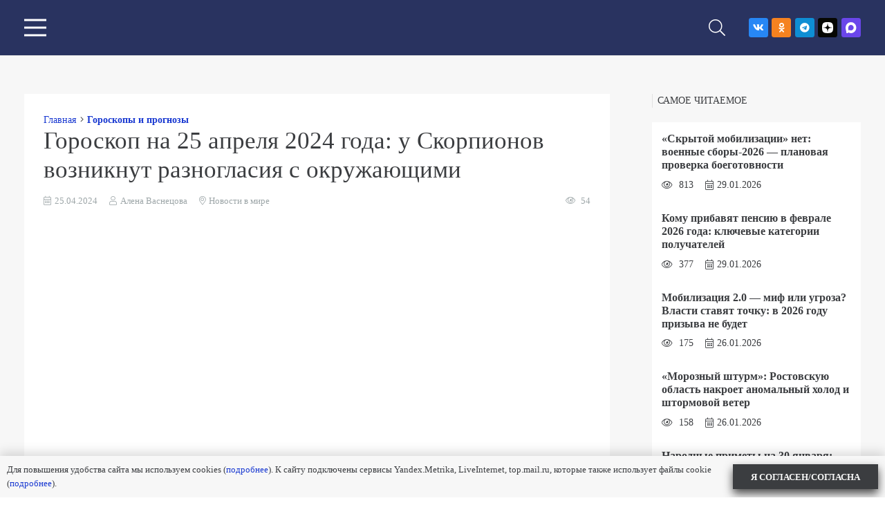

--- FILE ---
content_type: text/html; charset=UTF-8
request_url: https://bataysk-gorod.ru/goroskop-na-25-aprelya-2024-goda-u-skorpionov-vozniknut-raznoglasiya-s-okruzhayushhimi/
body_size: 34464
content:
<!DOCTYPE HTML>
<html dir="ltr" lang="ru-RU" prefix="og: http://ogp.me/ns# fb: http://ogp.me/ns/fb#">
<head>
	<meta charset="UTF-8">
	<title>Гороскоп на 25 апреля 2024 года: у Скорпионов возникнут разногласия с окружающими - Газета Вперед</title>

		<!-- All in One SEO 4.7.4.2 - aioseo.com -->
		<meta name="description" content="Овен Лучше всего Овен будет чувствовать себя вдали от дома. День не склоняет его к тому, чтобы заниматься работой в тиши кабинета или домашних стен. Наоборот, Овну требуется внести в свою жизнь как можно больше разнообразия, побывав там, где он еще не бывал, и обзаведясь новыми впечатлениями. Прогулка по парку, романтическое знакомство, взгляд в окно" />
		<meta name="robots" content="max-image-preview:large" />
		<link rel="canonical" href="https://bataysk-gorod.ru/goroskop-na-25-aprelya-2024-goda-u-skorpionov-vozniknut-raznoglasiya-s-okruzhayushhimi/" />
		<meta name="generator" content="All in One SEO (AIOSEO) 4.7.4.2" />
		<script type="application/ld+json" class="aioseo-schema">
			{"@context":"https:\/\/schema.org","@graph":[{"@type":"BlogPosting","@id":"https:\/\/bataysk-gorod.ru\/goroskop-na-25-aprelya-2024-goda-u-skorpionov-vozniknut-raznoglasiya-s-okruzhayushhimi\/#blogposting","name":"\u0413\u043e\u0440\u043e\u0441\u043a\u043e\u043f \u043d\u0430 25 \u0430\u043f\u0440\u0435\u043b\u044f 2024 \u0433\u043e\u0434\u0430: \u0443 \u0421\u043a\u043e\u0440\u043f\u0438\u043e\u043d\u043e\u0432 \u0432\u043e\u0437\u043d\u0438\u043a\u043d\u0443\u0442 \u0440\u0430\u0437\u043d\u043e\u0433\u043b\u0430\u0441\u0438\u044f \u0441 \u043e\u043a\u0440\u0443\u0436\u0430\u044e\u0449\u0438\u043c\u0438 - \u0413\u0430\u0437\u0435\u0442\u0430 \u0412\u043f\u0435\u0440\u0435\u0434","headline":"\u0413\u043e\u0440\u043e\u0441\u043a\u043e\u043f \u043d\u0430 25 \u0430\u043f\u0440\u0435\u043b\u044f 2024 \u0433\u043e\u0434\u0430: \u0443 \u0421\u043a\u043e\u0440\u043f\u0438\u043e\u043d\u043e\u0432 \u0432\u043e\u0437\u043d\u0438\u043a\u043d\u0443\u0442 \u0440\u0430\u0437\u043d\u043e\u0433\u043b\u0430\u0441\u0438\u044f \u0441 \u043e\u043a\u0440\u0443\u0436\u0430\u044e\u0449\u0438\u043c\u0438","author":{"@id":"https:\/\/bataysk-gorod.ru\/author\/yuliyapanfilovskaya\/#author"},"publisher":{"@id":"https:\/\/bataysk-gorod.ru\/#organization"},"image":{"@type":"ImageObject","url":"https:\/\/bataysk-gorod.ru\/wp-content\/uploads\/2024\/04\/numerology-collage-concept_23-2150061743.jpg","width":740,"height":493},"datePublished":"2024-04-25T01:14:00+03:00","dateModified":"2024-04-22T19:15:03+03:00","inLanguage":"ru-RU","mainEntityOfPage":{"@id":"https:\/\/bataysk-gorod.ru\/goroskop-na-25-aprelya-2024-goda-u-skorpionov-vozniknut-raznoglasiya-s-okruzhayushhimi\/#webpage"},"isPartOf":{"@id":"https:\/\/bataysk-gorod.ru\/goroskop-na-25-aprelya-2024-goda-u-skorpionov-vozniknut-raznoglasiya-s-okruzhayushhimi\/#webpage"},"articleSection":"\u0413\u043e\u0440\u043e\u0441\u043a\u043e\u043f\u044b \u0438 \u043f\u0440\u043e\u0433\u043d\u043e\u0437\u044b, 2024, \u0430\u0441\u0442\u0440\u043e\u043b\u043e\u0433, \u0437\u0432\u0435\u0437\u0434\u044b, \u041d\u043e\u0432\u043e\u0441\u0442\u0438 \u0432 \u043c\u0438\u0440\u0435"},{"@type":"BreadcrumbList","@id":"https:\/\/bataysk-gorod.ru\/goroskop-na-25-aprelya-2024-goda-u-skorpionov-vozniknut-raznoglasiya-s-okruzhayushhimi\/#breadcrumblist","itemListElement":[{"@type":"ListItem","@id":"https:\/\/bataysk-gorod.ru\/#listItem","position":1,"name":"\u0413\u043b\u0430\u0432\u043d\u0430\u044f \u0441\u0442\u0440\u0430\u043d\u0438\u0446\u0430","item":"https:\/\/bataysk-gorod.ru\/","nextItem":"https:\/\/bataysk-gorod.ru\/goroskop-na-25-aprelya-2024-goda-u-skorpionov-vozniknut-raznoglasiya-s-okruzhayushhimi\/#listItem"},{"@type":"ListItem","@id":"https:\/\/bataysk-gorod.ru\/goroskop-na-25-aprelya-2024-goda-u-skorpionov-vozniknut-raznoglasiya-s-okruzhayushhimi\/#listItem","position":2,"name":"\u0413\u043e\u0440\u043e\u0441\u043a\u043e\u043f \u043d\u0430 25 \u0430\u043f\u0440\u0435\u043b\u044f 2024 \u0433\u043e\u0434\u0430: \u0443 \u0421\u043a\u043e\u0440\u043f\u0438\u043e\u043d\u043e\u0432 \u0432\u043e\u0437\u043d\u0438\u043a\u043d\u0443\u0442 \u0440\u0430\u0437\u043d\u043e\u0433\u043b\u0430\u0441\u0438\u044f \u0441 \u043e\u043a\u0440\u0443\u0436\u0430\u044e\u0449\u0438\u043c\u0438","previousItem":"https:\/\/bataysk-gorod.ru\/#listItem"}]},{"@type":"Organization","@id":"https:\/\/bataysk-gorod.ru\/#organization","name":"\u0413\u0430\u0437\u0435\u0442\u0430 \u0412\u043f\u0435\u0440\u0435\u0434","description":"\u041d\u043e\u0432\u043e\u0441\u0442\u0438 \u0411\u0430\u0442\u0430\u0439\u0441\u043a\u0430","url":"https:\/\/bataysk-gorod.ru\/"},{"@type":"Person","@id":"https:\/\/bataysk-gorod.ru\/author\/yuliyapanfilovskaya\/#author","url":"https:\/\/bataysk-gorod.ru\/author\/yuliyapanfilovskaya\/","name":"\u0410\u043b\u0435\u043d\u0430 \u0412\u0430\u0441\u043d\u0435\u0446\u043e\u0432\u0430","image":{"@type":"ImageObject","@id":"https:\/\/bataysk-gorod.ru\/goroskop-na-25-aprelya-2024-goda-u-skorpionov-vozniknut-raznoglasiya-s-okruzhayushhimi\/#authorImage","url":"https:\/\/secure.gravatar.com\/avatar\/12593d29896cacb75b4dc2a7ba77ef5a77100b0959e814e5a18402b4c985f776?s=96&d=mm&r=g","width":96,"height":96,"caption":"\u0410\u043b\u0435\u043d\u0430 \u0412\u0430\u0441\u043d\u0435\u0446\u043e\u0432\u0430"}},{"@type":"WebPage","@id":"https:\/\/bataysk-gorod.ru\/goroskop-na-25-aprelya-2024-goda-u-skorpionov-vozniknut-raznoglasiya-s-okruzhayushhimi\/#webpage","url":"https:\/\/bataysk-gorod.ru\/goroskop-na-25-aprelya-2024-goda-u-skorpionov-vozniknut-raznoglasiya-s-okruzhayushhimi\/","name":"\u0413\u043e\u0440\u043e\u0441\u043a\u043e\u043f \u043d\u0430 25 \u0430\u043f\u0440\u0435\u043b\u044f 2024 \u0433\u043e\u0434\u0430: \u0443 \u0421\u043a\u043e\u0440\u043f\u0438\u043e\u043d\u043e\u0432 \u0432\u043e\u0437\u043d\u0438\u043a\u043d\u0443\u0442 \u0440\u0430\u0437\u043d\u043e\u0433\u043b\u0430\u0441\u0438\u044f \u0441 \u043e\u043a\u0440\u0443\u0436\u0430\u044e\u0449\u0438\u043c\u0438 - \u0413\u0430\u0437\u0435\u0442\u0430 \u0412\u043f\u0435\u0440\u0435\u0434","description":"\u041e\u0432\u0435\u043d \u041b\u0443\u0447\u0448\u0435 \u0432\u0441\u0435\u0433\u043e \u041e\u0432\u0435\u043d \u0431\u0443\u0434\u0435\u0442 \u0447\u0443\u0432\u0441\u0442\u0432\u043e\u0432\u0430\u0442\u044c \u0441\u0435\u0431\u044f \u0432\u0434\u0430\u043b\u0438 \u043e\u0442 \u0434\u043e\u043c\u0430. \u0414\u0435\u043d\u044c \u043d\u0435 \u0441\u043a\u043b\u043e\u043d\u044f\u0435\u0442 \u0435\u0433\u043e \u043a \u0442\u043e\u043c\u0443, \u0447\u0442\u043e\u0431\u044b \u0437\u0430\u043d\u0438\u043c\u0430\u0442\u044c\u0441\u044f \u0440\u0430\u0431\u043e\u0442\u043e\u0439 \u0432 \u0442\u0438\u0448\u0438 \u043a\u0430\u0431\u0438\u043d\u0435\u0442\u0430 \u0438\u043b\u0438 \u0434\u043e\u043c\u0430\u0448\u043d\u0438\u0445 \u0441\u0442\u0435\u043d. \u041d\u0430\u043e\u0431\u043e\u0440\u043e\u0442, \u041e\u0432\u043d\u0443 \u0442\u0440\u0435\u0431\u0443\u0435\u0442\u0441\u044f \u0432\u043d\u0435\u0441\u0442\u0438 \u0432 \u0441\u0432\u043e\u044e \u0436\u0438\u0437\u043d\u044c \u043a\u0430\u043a \u043c\u043e\u0436\u043d\u043e \u0431\u043e\u043b\u044c\u0448\u0435 \u0440\u0430\u0437\u043d\u043e\u043e\u0431\u0440\u0430\u0437\u0438\u044f, \u043f\u043e\u0431\u044b\u0432\u0430\u0432 \u0442\u0430\u043c, \u0433\u0434\u0435 \u043e\u043d \u0435\u0449\u0435 \u043d\u0435 \u0431\u044b\u0432\u0430\u043b, \u0438 \u043e\u0431\u0437\u0430\u0432\u0435\u0434\u044f\u0441\u044c \u043d\u043e\u0432\u044b\u043c\u0438 \u0432\u043f\u0435\u0447\u0430\u0442\u043b\u0435\u043d\u0438\u044f\u043c\u0438. \u041f\u0440\u043e\u0433\u0443\u043b\u043a\u0430 \u043f\u043e \u043f\u0430\u0440\u043a\u0443, \u0440\u043e\u043c\u0430\u043d\u0442\u0438\u0447\u0435\u0441\u043a\u043e\u0435 \u0437\u043d\u0430\u043a\u043e\u043c\u0441\u0442\u0432\u043e, \u0432\u0437\u0433\u043b\u044f\u0434 \u0432 \u043e\u043a\u043d\u043e","inLanguage":"ru-RU","isPartOf":{"@id":"https:\/\/bataysk-gorod.ru\/#website"},"breadcrumb":{"@id":"https:\/\/bataysk-gorod.ru\/goroskop-na-25-aprelya-2024-goda-u-skorpionov-vozniknut-raznoglasiya-s-okruzhayushhimi\/#breadcrumblist"},"author":{"@id":"https:\/\/bataysk-gorod.ru\/author\/yuliyapanfilovskaya\/#author"},"creator":{"@id":"https:\/\/bataysk-gorod.ru\/author\/yuliyapanfilovskaya\/#author"},"image":{"@type":"ImageObject","url":"https:\/\/bataysk-gorod.ru\/wp-content\/uploads\/2024\/04\/numerology-collage-concept_23-2150061743.jpg","@id":"https:\/\/bataysk-gorod.ru\/goroskop-na-25-aprelya-2024-goda-u-skorpionov-vozniknut-raznoglasiya-s-okruzhayushhimi\/#mainImage","width":740,"height":493},"primaryImageOfPage":{"@id":"https:\/\/bataysk-gorod.ru\/goroskop-na-25-aprelya-2024-goda-u-skorpionov-vozniknut-raznoglasiya-s-okruzhayushhimi\/#mainImage"},"datePublished":"2024-04-25T01:14:00+03:00","dateModified":"2024-04-22T19:15:03+03:00"},{"@type":"WebSite","@id":"https:\/\/bataysk-gorod.ru\/#website","url":"https:\/\/bataysk-gorod.ru\/","name":"\u0413\u0430\u0437\u0435\u0442\u0430 \u0412\u043f\u0435\u0440\u0435\u0434","description":"\u041d\u043e\u0432\u043e\u0441\u0442\u0438 \u0411\u0430\u0442\u0430\u0439\u0441\u043a\u0430","inLanguage":"ru-RU","publisher":{"@id":"https:\/\/bataysk-gorod.ru\/#organization"}}]}
		</script>
		<!-- All in One SEO -->

<link rel="alternate" type="application/rss+xml" title="Газета Вперед &raquo; Лента" href="https://bataysk-gorod.ru/feed/" />
<link rel="alternate" type="application/rss+xml" title="Газета Вперед &raquo; Лента комментариев" href="https://bataysk-gorod.ru/comments/feed/" />
<link rel="alternate" type="application/rss+xml" title="Газета Вперед &raquo; Лента комментариев к &laquo;Гороскоп на 25 апреля 2024 года: у Скорпионов возникнут разногласия с окружающими&raquo;" href="https://bataysk-gorod.ru/goroskop-na-25-aprelya-2024-goda-u-skorpionov-vozniknut-raznoglasiya-s-okruzhayushhimi/feed/" />
<link rel="alternate" title="oEmbed (JSON)" type="application/json+oembed" href="https://bataysk-gorod.ru/wp-json/oembed/1.0/embed?url=https%3A%2F%2Fbataysk-gorod.ru%2Fgoroskop-na-25-aprelya-2024-goda-u-skorpionov-vozniknut-raznoglasiya-s-okruzhayushhimi%2F" />
<link rel="alternate" title="oEmbed (XML)" type="text/xml+oembed" href="https://bataysk-gorod.ru/wp-json/oembed/1.0/embed?url=https%3A%2F%2Fbataysk-gorod.ru%2Fgoroskop-na-25-aprelya-2024-goda-u-skorpionov-vozniknut-raznoglasiya-s-okruzhayushhimi%2F&#038;format=xml" />
<meta name="viewport" content="width=device-width, initial-scale=1">
<meta name="SKYPE_TOOLBAR" content="SKYPE_TOOLBAR_PARSER_COMPATIBLE">
<meta name="theme-color" content="#293360">
<link rel="preload" href="https://bataysk-gorod.ru/wp-content/uploads/2023/06/helveticaneuecyr-roman.woff" as="font" type="font/woff" crossorigin><link rel="preload" href="https://bataysk-gorod.ru/wp-content/uploads/2023/06/helveticaneuecyr-bold.woff" as="font" type="font/woff" crossorigin><link rel="preload" href="https://bataysk-gorod.ru/wp-content/uploads/2023/06/helveticaneuecyr-italic.woff" as="font" type="font/woff" crossorigin><link rel="preload" href="https://bataysk-gorod.ru/wp-content/uploads/2023/06/helveticaneuecyr-bolditalic.woff" as="font" type="font/woff" crossorigin><link rel="preload" href="https://bataysk-gorod.ru/wp-content/uploads/2023/06/helveticaneuecyr-medium.woff" as="font" type="font/woff" crossorigin><link rel="preload" href="https://bataysk-gorod.ru/wp-content/uploads/2023/06/helveticaneuecyr-mediumitalic.woff" as="font" type="font/woff" crossorigin><style id='wp-img-auto-sizes-contain-inline-css'>
img:is([sizes=auto i],[sizes^="auto," i]){contain-intrinsic-size:3000px 1500px}
/*# sourceURL=wp-img-auto-sizes-contain-inline-css */
</style>
<style id='wp-emoji-styles-inline-css'>

	img.wp-smiley, img.emoji {
		display: inline !important;
		border: none !important;
		box-shadow: none !important;
		height: 1em !important;
		width: 1em !important;
		margin: 0 0.07em !important;
		vertical-align: -0.1em !important;
		background: none !important;
		padding: 0 !important;
	}
/*# sourceURL=wp-emoji-styles-inline-css */
</style>
<style id='wp-block-library-inline-css'>
:root{--wp-block-synced-color:#7a00df;--wp-block-synced-color--rgb:122,0,223;--wp-bound-block-color:var(--wp-block-synced-color);--wp-editor-canvas-background:#ddd;--wp-admin-theme-color:#007cba;--wp-admin-theme-color--rgb:0,124,186;--wp-admin-theme-color-darker-10:#006ba1;--wp-admin-theme-color-darker-10--rgb:0,107,160.5;--wp-admin-theme-color-darker-20:#005a87;--wp-admin-theme-color-darker-20--rgb:0,90,135;--wp-admin-border-width-focus:2px}@media (min-resolution:192dpi){:root{--wp-admin-border-width-focus:1.5px}}.wp-element-button{cursor:pointer}:root .has-very-light-gray-background-color{background-color:#eee}:root .has-very-dark-gray-background-color{background-color:#313131}:root .has-very-light-gray-color{color:#eee}:root .has-very-dark-gray-color{color:#313131}:root .has-vivid-green-cyan-to-vivid-cyan-blue-gradient-background{background:linear-gradient(135deg,#00d084,#0693e3)}:root .has-purple-crush-gradient-background{background:linear-gradient(135deg,#34e2e4,#4721fb 50%,#ab1dfe)}:root .has-hazy-dawn-gradient-background{background:linear-gradient(135deg,#faaca8,#dad0ec)}:root .has-subdued-olive-gradient-background{background:linear-gradient(135deg,#fafae1,#67a671)}:root .has-atomic-cream-gradient-background{background:linear-gradient(135deg,#fdd79a,#004a59)}:root .has-nightshade-gradient-background{background:linear-gradient(135deg,#330968,#31cdcf)}:root .has-midnight-gradient-background{background:linear-gradient(135deg,#020381,#2874fc)}:root{--wp--preset--font-size--normal:16px;--wp--preset--font-size--huge:42px}.has-regular-font-size{font-size:1em}.has-larger-font-size{font-size:2.625em}.has-normal-font-size{font-size:var(--wp--preset--font-size--normal)}.has-huge-font-size{font-size:var(--wp--preset--font-size--huge)}.has-text-align-center{text-align:center}.has-text-align-left{text-align:left}.has-text-align-right{text-align:right}.has-fit-text{white-space:nowrap!important}#end-resizable-editor-section{display:none}.aligncenter{clear:both}.items-justified-left{justify-content:flex-start}.items-justified-center{justify-content:center}.items-justified-right{justify-content:flex-end}.items-justified-space-between{justify-content:space-between}.screen-reader-text{border:0;clip-path:inset(50%);height:1px;margin:-1px;overflow:hidden;padding:0;position:absolute;width:1px;word-wrap:normal!important}.screen-reader-text:focus{background-color:#ddd;clip-path:none;color:#444;display:block;font-size:1em;height:auto;left:5px;line-height:normal;padding:15px 23px 14px;text-decoration:none;top:5px;width:auto;z-index:100000}html :where(.has-border-color){border-style:solid}html :where([style*=border-top-color]){border-top-style:solid}html :where([style*=border-right-color]){border-right-style:solid}html :where([style*=border-bottom-color]){border-bottom-style:solid}html :where([style*=border-left-color]){border-left-style:solid}html :where([style*=border-width]){border-style:solid}html :where([style*=border-top-width]){border-top-style:solid}html :where([style*=border-right-width]){border-right-style:solid}html :where([style*=border-bottom-width]){border-bottom-style:solid}html :where([style*=border-left-width]){border-left-style:solid}html :where(img[class*=wp-image-]){height:auto;max-width:100%}:where(figure){margin:0 0 1em}html :where(.is-position-sticky){--wp-admin--admin-bar--position-offset:var(--wp-admin--admin-bar--height,0px)}@media screen and (max-width:600px){html :where(.is-position-sticky){--wp-admin--admin-bar--position-offset:0px}}

/*# sourceURL=wp-block-library-inline-css */
</style><style id='wp-block-paragraph-inline-css'>
.is-small-text{font-size:.875em}.is-regular-text{font-size:1em}.is-large-text{font-size:2.25em}.is-larger-text{font-size:3em}.has-drop-cap:not(:focus):first-letter{float:left;font-size:8.4em;font-style:normal;font-weight:100;line-height:.68;margin:.05em .1em 0 0;text-transform:uppercase}body.rtl .has-drop-cap:not(:focus):first-letter{float:none;margin-left:.1em}p.has-drop-cap.has-background{overflow:hidden}:root :where(p.has-background){padding:1.25em 2.375em}:where(p.has-text-color:not(.has-link-color)) a{color:inherit}p.has-text-align-left[style*="writing-mode:vertical-lr"],p.has-text-align-right[style*="writing-mode:vertical-rl"]{rotate:180deg}
/*# sourceURL=https://bataysk-gorod.ru/wp-includes/blocks/paragraph/style.min.css */
</style>
<style id='global-styles-inline-css'>
:root{--wp--preset--aspect-ratio--square: 1;--wp--preset--aspect-ratio--4-3: 4/3;--wp--preset--aspect-ratio--3-4: 3/4;--wp--preset--aspect-ratio--3-2: 3/2;--wp--preset--aspect-ratio--2-3: 2/3;--wp--preset--aspect-ratio--16-9: 16/9;--wp--preset--aspect-ratio--9-16: 9/16;--wp--preset--color--black: #000000;--wp--preset--color--cyan-bluish-gray: #abb8c3;--wp--preset--color--white: #ffffff;--wp--preset--color--pale-pink: #f78da7;--wp--preset--color--vivid-red: #cf2e2e;--wp--preset--color--luminous-vivid-orange: #ff6900;--wp--preset--color--luminous-vivid-amber: #fcb900;--wp--preset--color--light-green-cyan: #7bdcb5;--wp--preset--color--vivid-green-cyan: #00d084;--wp--preset--color--pale-cyan-blue: #8ed1fc;--wp--preset--color--vivid-cyan-blue: #0693e3;--wp--preset--color--vivid-purple: #9b51e0;--wp--preset--gradient--vivid-cyan-blue-to-vivid-purple: linear-gradient(135deg,rgb(6,147,227) 0%,rgb(155,81,224) 100%);--wp--preset--gradient--light-green-cyan-to-vivid-green-cyan: linear-gradient(135deg,rgb(122,220,180) 0%,rgb(0,208,130) 100%);--wp--preset--gradient--luminous-vivid-amber-to-luminous-vivid-orange: linear-gradient(135deg,rgb(252,185,0) 0%,rgb(255,105,0) 100%);--wp--preset--gradient--luminous-vivid-orange-to-vivid-red: linear-gradient(135deg,rgb(255,105,0) 0%,rgb(207,46,46) 100%);--wp--preset--gradient--very-light-gray-to-cyan-bluish-gray: linear-gradient(135deg,rgb(238,238,238) 0%,rgb(169,184,195) 100%);--wp--preset--gradient--cool-to-warm-spectrum: linear-gradient(135deg,rgb(74,234,220) 0%,rgb(151,120,209) 20%,rgb(207,42,186) 40%,rgb(238,44,130) 60%,rgb(251,105,98) 80%,rgb(254,248,76) 100%);--wp--preset--gradient--blush-light-purple: linear-gradient(135deg,rgb(255,206,236) 0%,rgb(152,150,240) 100%);--wp--preset--gradient--blush-bordeaux: linear-gradient(135deg,rgb(254,205,165) 0%,rgb(254,45,45) 50%,rgb(107,0,62) 100%);--wp--preset--gradient--luminous-dusk: linear-gradient(135deg,rgb(255,203,112) 0%,rgb(199,81,192) 50%,rgb(65,88,208) 100%);--wp--preset--gradient--pale-ocean: linear-gradient(135deg,rgb(255,245,203) 0%,rgb(182,227,212) 50%,rgb(51,167,181) 100%);--wp--preset--gradient--electric-grass: linear-gradient(135deg,rgb(202,248,128) 0%,rgb(113,206,126) 100%);--wp--preset--gradient--midnight: linear-gradient(135deg,rgb(2,3,129) 0%,rgb(40,116,252) 100%);--wp--preset--font-size--small: 13px;--wp--preset--font-size--medium: 20px;--wp--preset--font-size--large: 36px;--wp--preset--font-size--x-large: 42px;--wp--preset--spacing--20: 0.44rem;--wp--preset--spacing--30: 0.67rem;--wp--preset--spacing--40: 1rem;--wp--preset--spacing--50: 1.5rem;--wp--preset--spacing--60: 2.25rem;--wp--preset--spacing--70: 3.38rem;--wp--preset--spacing--80: 5.06rem;--wp--preset--shadow--natural: 6px 6px 9px rgba(0, 0, 0, 0.2);--wp--preset--shadow--deep: 12px 12px 50px rgba(0, 0, 0, 0.4);--wp--preset--shadow--sharp: 6px 6px 0px rgba(0, 0, 0, 0.2);--wp--preset--shadow--outlined: 6px 6px 0px -3px rgb(255, 255, 255), 6px 6px rgb(0, 0, 0);--wp--preset--shadow--crisp: 6px 6px 0px rgb(0, 0, 0);}:where(.is-layout-flex){gap: 0.5em;}:where(.is-layout-grid){gap: 0.5em;}body .is-layout-flex{display: flex;}.is-layout-flex{flex-wrap: wrap;align-items: center;}.is-layout-flex > :is(*, div){margin: 0;}body .is-layout-grid{display: grid;}.is-layout-grid > :is(*, div){margin: 0;}:where(.wp-block-columns.is-layout-flex){gap: 2em;}:where(.wp-block-columns.is-layout-grid){gap: 2em;}:where(.wp-block-post-template.is-layout-flex){gap: 1.25em;}:where(.wp-block-post-template.is-layout-grid){gap: 1.25em;}.has-black-color{color: var(--wp--preset--color--black) !important;}.has-cyan-bluish-gray-color{color: var(--wp--preset--color--cyan-bluish-gray) !important;}.has-white-color{color: var(--wp--preset--color--white) !important;}.has-pale-pink-color{color: var(--wp--preset--color--pale-pink) !important;}.has-vivid-red-color{color: var(--wp--preset--color--vivid-red) !important;}.has-luminous-vivid-orange-color{color: var(--wp--preset--color--luminous-vivid-orange) !important;}.has-luminous-vivid-amber-color{color: var(--wp--preset--color--luminous-vivid-amber) !important;}.has-light-green-cyan-color{color: var(--wp--preset--color--light-green-cyan) !important;}.has-vivid-green-cyan-color{color: var(--wp--preset--color--vivid-green-cyan) !important;}.has-pale-cyan-blue-color{color: var(--wp--preset--color--pale-cyan-blue) !important;}.has-vivid-cyan-blue-color{color: var(--wp--preset--color--vivid-cyan-blue) !important;}.has-vivid-purple-color{color: var(--wp--preset--color--vivid-purple) !important;}.has-black-background-color{background-color: var(--wp--preset--color--black) !important;}.has-cyan-bluish-gray-background-color{background-color: var(--wp--preset--color--cyan-bluish-gray) !important;}.has-white-background-color{background-color: var(--wp--preset--color--white) !important;}.has-pale-pink-background-color{background-color: var(--wp--preset--color--pale-pink) !important;}.has-vivid-red-background-color{background-color: var(--wp--preset--color--vivid-red) !important;}.has-luminous-vivid-orange-background-color{background-color: var(--wp--preset--color--luminous-vivid-orange) !important;}.has-luminous-vivid-amber-background-color{background-color: var(--wp--preset--color--luminous-vivid-amber) !important;}.has-light-green-cyan-background-color{background-color: var(--wp--preset--color--light-green-cyan) !important;}.has-vivid-green-cyan-background-color{background-color: var(--wp--preset--color--vivid-green-cyan) !important;}.has-pale-cyan-blue-background-color{background-color: var(--wp--preset--color--pale-cyan-blue) !important;}.has-vivid-cyan-blue-background-color{background-color: var(--wp--preset--color--vivid-cyan-blue) !important;}.has-vivid-purple-background-color{background-color: var(--wp--preset--color--vivid-purple) !important;}.has-black-border-color{border-color: var(--wp--preset--color--black) !important;}.has-cyan-bluish-gray-border-color{border-color: var(--wp--preset--color--cyan-bluish-gray) !important;}.has-white-border-color{border-color: var(--wp--preset--color--white) !important;}.has-pale-pink-border-color{border-color: var(--wp--preset--color--pale-pink) !important;}.has-vivid-red-border-color{border-color: var(--wp--preset--color--vivid-red) !important;}.has-luminous-vivid-orange-border-color{border-color: var(--wp--preset--color--luminous-vivid-orange) !important;}.has-luminous-vivid-amber-border-color{border-color: var(--wp--preset--color--luminous-vivid-amber) !important;}.has-light-green-cyan-border-color{border-color: var(--wp--preset--color--light-green-cyan) !important;}.has-vivid-green-cyan-border-color{border-color: var(--wp--preset--color--vivid-green-cyan) !important;}.has-pale-cyan-blue-border-color{border-color: var(--wp--preset--color--pale-cyan-blue) !important;}.has-vivid-cyan-blue-border-color{border-color: var(--wp--preset--color--vivid-cyan-blue) !important;}.has-vivid-purple-border-color{border-color: var(--wp--preset--color--vivid-purple) !important;}.has-vivid-cyan-blue-to-vivid-purple-gradient-background{background: var(--wp--preset--gradient--vivid-cyan-blue-to-vivid-purple) !important;}.has-light-green-cyan-to-vivid-green-cyan-gradient-background{background: var(--wp--preset--gradient--light-green-cyan-to-vivid-green-cyan) !important;}.has-luminous-vivid-amber-to-luminous-vivid-orange-gradient-background{background: var(--wp--preset--gradient--luminous-vivid-amber-to-luminous-vivid-orange) !important;}.has-luminous-vivid-orange-to-vivid-red-gradient-background{background: var(--wp--preset--gradient--luminous-vivid-orange-to-vivid-red) !important;}.has-very-light-gray-to-cyan-bluish-gray-gradient-background{background: var(--wp--preset--gradient--very-light-gray-to-cyan-bluish-gray) !important;}.has-cool-to-warm-spectrum-gradient-background{background: var(--wp--preset--gradient--cool-to-warm-spectrum) !important;}.has-blush-light-purple-gradient-background{background: var(--wp--preset--gradient--blush-light-purple) !important;}.has-blush-bordeaux-gradient-background{background: var(--wp--preset--gradient--blush-bordeaux) !important;}.has-luminous-dusk-gradient-background{background: var(--wp--preset--gradient--luminous-dusk) !important;}.has-pale-ocean-gradient-background{background: var(--wp--preset--gradient--pale-ocean) !important;}.has-electric-grass-gradient-background{background: var(--wp--preset--gradient--electric-grass) !important;}.has-midnight-gradient-background{background: var(--wp--preset--gradient--midnight) !important;}.has-small-font-size{font-size: var(--wp--preset--font-size--small) !important;}.has-medium-font-size{font-size: var(--wp--preset--font-size--medium) !important;}.has-large-font-size{font-size: var(--wp--preset--font-size--large) !important;}.has-x-large-font-size{font-size: var(--wp--preset--font-size--x-large) !important;}
/*# sourceURL=global-styles-inline-css */
</style>

<style id='classic-theme-styles-inline-css'>
/*! This file is auto-generated */
.wp-block-button__link{color:#fff;background-color:#32373c;border-radius:9999px;box-shadow:none;text-decoration:none;padding:calc(.667em + 2px) calc(1.333em + 2px);font-size:1.125em}.wp-block-file__button{background:#32373c;color:#fff;text-decoration:none}
/*# sourceURL=/wp-includes/css/classic-themes.min.css */
</style>
<link rel='stylesheet' id='dashicons-css' href='https://bataysk-gorod.ru/wp-includes/css/dashicons.min.css?ver=6.9' media='all' />
<link rel='stylesheet' id='post-views-counter-frontend-css' href='https://bataysk-gorod.ru/wp-content/plugins/post-views-counter/css/frontend.min.css?ver=1.4.7' media='all' />
<link rel='stylesheet' id='us-style-css' href='https://bataysk-gorod.ru/wp-content/themes/Impreza/css/style.min.css?ver=8.24.2' media='all' />
<link rel='stylesheet' id='theme-style-css' href='https://bataysk-gorod.ru/wp-content/themes/Impreza-child/style.css?ver=8.24.2' media='all' />
<link rel='stylesheet' id='Impreza-child-css' href='https://bataysk-gorod.ru/wp-content/themes/Impreza-child/custom.css?ver=1765920010' media='all' />
<script id="post-views-counter-frontend-js-before">
var pvcArgsFrontend = {"mode":"js","postID":41948,"requestURL":"https:\/\/bataysk-gorod.ru\/wp-admin\/admin-ajax.php","nonce":"eb9417820d","dataStorage":"cookies","multisite":false,"path":"\/","domain":""};

//# sourceURL=post-views-counter-frontend-js-before
</script>
<script src="https://bataysk-gorod.ru/wp-content/plugins/post-views-counter/js/frontend.min.js?ver=1.4.7" id="post-views-counter-frontend-js"></script>
<script></script><link rel="https://api.w.org/" href="https://bataysk-gorod.ru/wp-json/" /><link rel="alternate" title="JSON" type="application/json" href="https://bataysk-gorod.ru/wp-json/wp/v2/posts/41948" /><link rel="EditURI" type="application/rsd+xml" title="RSD" href="https://bataysk-gorod.ru/xmlrpc.php?rsd" />
<meta name="generator" content="WordPress 6.9" />
<link rel='shortlink' href='https://bataysk-gorod.ru/?p=41948' />

	<script type="text/javascript">
	    var ajaxurl = 'https://bataysk-gorod.ru/wp-admin/admin-ajax.php';
	</script>

	<style type="text/css">
		.ajax-calendar{
			position:relative;
		}

		#ajax_ac_widget th {
		background: none repeat scroll 0 0 #2cb2bc;
		color: #FFFFFF;
		font-weight: normal;
		padding: 5px 1px;
		text-align: center;
		 font-size: 16px;
		}
		#ajax_ac_widget {
			padding: 5px;
		}
		
		#ajax_ac_widget td {
			border: 1px solid #CCCCCC;
			text-align: center;
		}
		
		#my-calendar a {
			background: none repeat scroll 0 0 #008000;
			color: #FFFFFF;
			display: block;
			padding: 6px 0;
			width: 100% !important;
		}
		#my-calendar{
			width:100%;
		}
		
		
		#my_calender span {
			display: block;
			padding: 6px 0;
			width: 100% !important;
		}
		
		#today a,#today span {
			   background: none repeat scroll 0 0 #2cb2bc !important;
			color: #FFFFFF;
		}
		#ajax_ac_widget #my_year {
			float: right;
		}
		.select_ca #my_month {
			float: left;
		}

	</style>
			<script id="us_add_no_touch">
			if ( ! /Android|webOS|iPhone|iPad|iPod|BlackBerry|IEMobile|Opera Mini/i.test( navigator.userAgent ) ) {
				document.getElementsByTagName( 'html' )[ 0 ].className += " no-touch";
			}
		</script>
		<meta name="generator" content="Powered by WPBakery Page Builder - drag and drop page builder for WordPress."/>
<link rel="icon" href="https://bataysk-gorod.ru/wp-content/uploads/2025/10/zagruzhennoe-4.png" sizes="32x32" />
<link rel="icon" href="https://bataysk-gorod.ru/wp-content/uploads/2025/10/zagruzhennoe-4.png" sizes="192x192" />
<link rel="apple-touch-icon" href="https://bataysk-gorod.ru/wp-content/uploads/2025/10/zagruzhennoe-4.png" />
<meta name="msapplication-TileImage" content="https://bataysk-gorod.ru/wp-content/uploads/2025/10/zagruzhennoe-4.png" />
<noscript><style> .wpb_animate_when_almost_visible { opacity: 1; }</style></noscript>
<!-- START - Open Graph and Twitter Card Tags 3.3.3 -->
 <!-- Facebook Open Graph -->
  <meta property="og:locale" content="ru_RU"/>
  <meta property="og:site_name" content="Газета Вперед"/>
  <meta property="og:title" content="Гороскоп на 25 апреля 2024 года: у Скорпионов возникнут разногласия с окружающими"/>
  <meta property="og:url" content="https://bataysk-gorod.ru/goroskop-na-25-aprelya-2024-goda-u-skorpionov-vozniknut-raznoglasiya-s-okruzhayushhimi/"/>
  <meta property="og:type" content="article"/>
  <meta property="og:description" content="Овен



Лучше всего Овен будет чувствовать себя вдали от дома. День не склоняет его к тому, чтобы заниматься работой в тиши кабинета или домашних стен. Наоборот, Овну требуется внести в свою жизнь как можно больше разнообразия, побывав там, где он еще не бывал, и обзаведясь новыми впечатлениями. Про"/>
  <meta property="og:image" content="https://bataysk-gorod.ru/wp-content/uploads/2024/04/numerology-collage-concept_23-2150061743.jpg"/>
  <meta property="og:image:url" content="https://bataysk-gorod.ru/wp-content/uploads/2024/04/numerology-collage-concept_23-2150061743.jpg"/>
  <meta property="og:image:secure_url" content="https://bataysk-gorod.ru/wp-content/uploads/2024/04/numerology-collage-concept_23-2150061743.jpg"/>
  <meta property="article:published_time" content="2024-04-25T01:14:00+03:00"/>
  <meta property="article:modified_time" content="2024-04-22T19:15:03+03:00" />
  <meta property="og:updated_time" content="2024-04-22T19:15:03+03:00" />
  <meta property="article:section" content="Гороскопы и прогнозы"/>
 <!-- Google+ / Schema.org -->
 <!-- Twitter Cards -->
  <meta name="twitter:title" content="Гороскоп на 25 апреля 2024 года: у Скорпионов возникнут разногласия с окружающими"/>
  <meta name="twitter:url" content="https://bataysk-gorod.ru/goroskop-na-25-aprelya-2024-goda-u-skorpionov-vozniknut-raznoglasiya-s-okruzhayushhimi/"/>
  <meta name="twitter:description" content="Овен



Лучше всего Овен будет чувствовать себя вдали от дома. День не склоняет его к тому, чтобы заниматься работой в тиши кабинета или домашних стен. Наоборот, Овну требуется внести в свою жизнь как можно больше разнообразия, побывав там, где он еще не бывал, и обзаведясь новыми впечатлениями. Про"/>
  <meta name="twitter:image" content="https://bataysk-gorod.ru/wp-content/uploads/2024/04/numerology-collage-concept_23-2150061743.jpg"/>
  <meta name="twitter:card" content="summary_large_image"/>
 <!-- SEO -->
 <!-- Misc. tags -->
 <!-- is_singular -->
<!-- END - Open Graph and Twitter Card Tags 3.3.3 -->
	
<style id="wpforms-css-vars-root">
				:root {
					--wpforms-field-border-radius: 3px;
--wpforms-field-border-style: solid;
--wpforms-field-border-size: 1px;
--wpforms-field-background-color: #ffffff;
--wpforms-field-border-color: rgba( 0, 0, 0, 0.25 );
--wpforms-field-border-color-spare: rgba( 0, 0, 0, 0.25 );
--wpforms-field-text-color: rgba( 0, 0, 0, 0.7 );
--wpforms-field-menu-color: #ffffff;
--wpforms-label-color: rgba( 0, 0, 0, 0.85 );
--wpforms-label-sublabel-color: rgba( 0, 0, 0, 0.55 );
--wpforms-label-error-color: #d63637;
--wpforms-button-border-radius: 3px;
--wpforms-button-border-style: none;
--wpforms-button-border-size: 1px;
--wpforms-button-background-color: #066aab;
--wpforms-button-border-color: #066aab;
--wpforms-button-text-color: #ffffff;
--wpforms-page-break-color: #066aab;
--wpforms-background-image: none;
--wpforms-background-position: center center;
--wpforms-background-repeat: no-repeat;
--wpforms-background-size: cover;
--wpforms-background-width: 100px;
--wpforms-background-height: 100px;
--wpforms-background-color: rgba( 0, 0, 0, 0 );
--wpforms-background-url: none;
--wpforms-container-padding: 0px;
--wpforms-container-border-style: none;
--wpforms-container-border-width: 1px;
--wpforms-container-border-color: #000000;
--wpforms-container-border-radius: 3px;
--wpforms-field-size-input-height: 43px;
--wpforms-field-size-input-spacing: 15px;
--wpforms-field-size-font-size: 16px;
--wpforms-field-size-line-height: 19px;
--wpforms-field-size-padding-h: 14px;
--wpforms-field-size-checkbox-size: 16px;
--wpforms-field-size-sublabel-spacing: 5px;
--wpforms-field-size-icon-size: 1;
--wpforms-label-size-font-size: 16px;
--wpforms-label-size-line-height: 19px;
--wpforms-label-size-sublabel-font-size: 14px;
--wpforms-label-size-sublabel-line-height: 17px;
--wpforms-button-size-font-size: 17px;
--wpforms-button-size-height: 41px;
--wpforms-button-size-padding-h: 15px;
--wpforms-button-size-margin-top: 10px;
--wpforms-container-shadow-size-box-shadow: none;

				}
			</style>		<style id="us-icon-fonts">@font-face{font-display:block;font-style:normal;font-family:"fontawesome";font-weight:900;src:url("https://bataysk-gorod.ru/wp-content/themes/Impreza/fonts/fa-solid-900.woff2?ver=8.24.2") format("woff2")}.fas{font-family:"fontawesome";font-weight:900}@font-face{font-display:block;font-style:normal;font-family:"fontawesome";font-weight:300;src:url("https://bataysk-gorod.ru/wp-content/themes/Impreza/fonts/fa-light-300.woff2?ver=8.24.2") format("woff2")}.fal{font-family:"fontawesome";font-weight:300}@font-face{font-display:block;font-style:normal;font-family:"Font Awesome 5 Brands";font-weight:400;src:url("https://bataysk-gorod.ru/wp-content/themes/Impreza/fonts/fa-brands-400.woff2?ver=8.24.2") format("woff2")}.fab{font-family:"Font Awesome 5 Brands";font-weight:400}</style>
				<style id="us-theme-options-css">:root{--color-header-middle-bg:#293360;--color-header-middle-bg-grad:#293360;--color-header-middle-text:#ffffff;--color-header-middle-text-hover:#ffffff;--color-header-transparent-bg:transparent;--color-header-transparent-bg-grad:transparent;--color-header-transparent-text:#ffffff;--color-header-transparent-text-hover:#ffffff;--color-chrome-toolbar:#293360;--color-chrome-toolbar-grad:#293360;--color-header-top-bg:#3B3D40;--color-header-top-bg-grad:#3B3D40;--color-header-top-text:#666d70;--color-header-top-text-hover:#293360;--color-header-top-transparent-bg:rgba(0,0,0,0.2);--color-header-top-transparent-bg-grad:rgba(0,0,0,0.2);--color-header-top-transparent-text:rgba(255,255,255,0.66);--color-header-top-transparent-text-hover:#ffffff;--color-content-bg:#f7f7f7;--color-content-bg-grad:#f7f7f7;--color-content-bg-alt:#ffffff;--color-content-bg-alt-grad:#ffffff;--color-content-border:#E2E2E2;--color-content-heading:#3B3D40;--color-content-heading-grad:#3B3D40;--color-content-text:#3B3D40;--color-content-link:#1939d1;--color-content-link-hover:#293360;--color-content-primary:#293360;--color-content-primary-grad:#293360;--color-content-secondary:#3b3d40;--color-content-secondary-grad:#3b3d40;--color-content-faded:#9da6a8;--color-content-overlay:#000000;--color-content-overlay-grad:linear-gradient(0deg,rgba(0,0,0,0.75),rgba(0,0,0,0.00));--color-alt-content-bg:#ffffff;--color-alt-content-bg-grad:#ffffff;--color-alt-content-bg-alt:#f7f7f7;--color-alt-content-bg-alt-grad:#f7f7f7;--color-alt-content-border:#E2E2E2;--color-alt-content-heading:#3B3D40;--color-alt-content-heading-grad:#3B3D40;--color-alt-content-text:#3B3D40;--color-alt-content-link:#293360;--color-alt-content-link-hover:#3b3d40;--color-alt-content-primary:#293360;--color-alt-content-primary-grad:#293360;--color-alt-content-secondary:#3b3d40;--color-alt-content-secondary-grad:#3b3d40;--color-alt-content-faded:#9da6a8;--color-alt-content-overlay:rgba(41,51,96,0.85);--color-alt-content-overlay-grad:rgba(41,51,96,0.85);--color-footer-bg:#293360;--color-footer-bg-grad:#293360;--color-footer-bg-alt:#293360;--color-footer-bg-alt-grad:#293360;--color-footer-border:#E2E2E2;--color-footer-heading:#ffffff;--color-footer-heading-grad:#ffffff;--color-footer-text:#ffffff;--color-footer-link:#ffffff;--color-footer-link-hover:#f7f7f7;--color-subfooter-bg:#293360;--color-subfooter-bg-grad:#293360;--color-subfooter-bg-alt:#293360;--color-subfooter-bg-alt-grad:#293360;--color-subfooter-border:#E2E2E2;--color-subfooter-heading:#ffffff;--color-subfooter-heading-grad:#ffffff;--color-subfooter-text:#ffffff;--color-subfooter-link:#ffffff;--color-subfooter-link-hover:#f7f7f7;--color-content-primary-faded:rgba(41,51,96,0.15);--box-shadow:0 5px 15px rgba(0,0,0,.15);--box-shadow-up:0 -5px 15px rgba(0,0,0,.15);--site-canvas-width:1300px;--site-content-width:1480px;--site-sidebar-width:25%;--text-block-margin-bottom:0rem;--inputs-font-size:1rem;--inputs-height:2.8rem;--inputs-padding:0.8rem;--inputs-border-width:0px;--inputs-text-color:var(--color-content-text)}.has-content-primary-color{color:var(--color-content-primary)}.has-content-primary-background-color{background:var(--color-content-primary-grad)}.has-content-secondary-color{color:var(--color-content-secondary)}.has-content-secondary-background-color{background:var(--color-content-secondary-grad)}.has-content-heading-color{color:var(--color-content-heading)}.has-content-heading-background-color{background:var(--color-content-heading-grad)}.has-content-text-color{color:var(--color-content-text)}.has-content-text-background-color{background:var(--color-content-text-grad)}.has-content-faded-color{color:var(--color-content-faded)}.has-content-faded-background-color{background:var(--color-content-faded-grad)}.has-content-border-color{color:var(--color-content-border)}.has-content-border-background-color{background:var(--color-content-border-grad)}.has-content-bg-alt-color{color:var(--color-content-bg-alt)}.has-content-bg-alt-background-color{background:var(--color-content-bg-alt-grad)}.has-content-bg-color{color:var(--color-content-bg)}.has-content-bg-background-color{background:var(--color-content-bg-grad)}@font-face{font-display:swap;font-style:normal;font-family:"Helvetica Neue";font-weight:400;src:url(/wp-content/uploads/2023/06/helveticaneuecyr-roman.woff) format("woff")}@font-face{font-display:swap;font-style:normal;font-family:"Helvetica Neue";font-weight:700;src:url(/wp-content/uploads/2023/06/helveticaneuecyr-bold.woff) format("woff")}@font-face{font-display:swap;font-style:italic;font-family:"Helvetica Neue";font-weight:400;src:url(/wp-content/uploads/2023/06/helveticaneuecyr-italic.woff) format("woff")}@font-face{font-display:swap;font-style:italic;font-family:"Helvetica Neue";font-weight:700;src:url(/wp-content/uploads/2023/06/helveticaneuecyr-bolditalic.woff) format("woff")}@font-face{font-display:swap;font-style:normal;font-family:"Helvetica Neue";font-weight:500;src:url(/wp-content/uploads/2023/06/helveticaneuecyr-medium.woff) format("woff")}@font-face{font-display:swap;font-style:italic;font-family:"Helvetica Neue";font-weight:500;src:url(/wp-content/uploads/2023/06/helveticaneuecyr-mediumitalic.woff) format("woff")}:root{--font-family:"Helvetica Neue";--font-size:14px;--line-height:20px;--font-weight:400;--bold-font-weight:700;--h1-font-family:"Helvetica Neue";--h1-font-size:2.5rem;--h1-line-height:1.20;--h1-font-weight:500;--h1-bold-font-weight:700;--h1-text-transform:none;--h1-font-style:normal;--h1-letter-spacing:0;--h1-margin-bottom:2rem;--h2-font-family:var(--h1-font-family);--h2-font-size:1.45rem;--h2-line-height:1.20;--h2-font-weight:var(--h1-font-weight);--h2-bold-font-weight:var(--h1-bold-font-weight);--h2-text-transform:uppercase;--h2-font-style:var(--h1-font-style);--h2-letter-spacing:0em;--h2-margin-bottom:2rem;--h3-font-family:var(--h1-font-family);--h3-font-size:1rem;--h3-line-height:1.20;--h3-font-weight:var(--h1-font-weight);--h3-bold-font-weight:var(--h1-bold-font-weight);--h3-text-transform:uppercase;--h3-font-style:var(--h1-font-style);--h3-letter-spacing:0em;--h3-margin-bottom:1rem;--h4-font-family:var(--h1-font-family);--h4-font-size:1rem;--h4-line-height:1.2;--h4-font-weight:var(--h1-font-weight);--h4-bold-font-weight:var(--h1-bold-font-weight);--h4-text-transform:var(--h1-text-transform);--h4-font-style:var(--h1-font-style);--h4-letter-spacing:0;--h4-margin-bottom:0.6em;--h5-font-family:var(--h1-font-family);--h5-font-size:1rem;--h5-line-height:1.2;--h5-font-weight:var(--h1-font-weight);--h5-bold-font-weight:var(--h1-bold-font-weight);--h5-text-transform:var(--h1-text-transform);--h5-font-style:var(--h1-font-style);--h5-letter-spacing:0;--h5-margin-bottom:0.6em;--h6-font-family:var(--h1-font-family);--h6-font-size:1rem;--h6-line-height:1.2;--h6-font-weight:var(--h1-font-weight);--h6-bold-font-weight:var(--h1-bold-font-weight);--h6-text-transform:var(--h1-text-transform);--h6-font-style:var(--h1-font-style);--h6-letter-spacing:0;--h6-margin-bottom:0.6em}@media (max-width:768px){:root{--h1-font-size:2rem}}h1{font-family:var(--h1-font-family,inherit);font-weight:var(--h1-font-weight,inherit);font-size:var(--h1-font-size,inherit);font-style:var(--h1-font-style,inherit);line-height:var(--h1-line-height,1.4);letter-spacing:var(--h1-letter-spacing,inherit);text-transform:var(--h1-text-transform,inherit);margin-bottom:var(--h1-margin-bottom,1.5rem)}h1>strong{font-weight:var(--h1-bold-font-weight,bold)}h2{font-family:var(--h2-font-family,inherit);font-weight:var(--h2-font-weight,inherit);font-size:var(--h2-font-size,inherit);font-style:var(--h2-font-style,inherit);line-height:var(--h2-line-height,1.4);letter-spacing:var(--h2-letter-spacing,inherit);text-transform:var(--h2-text-transform,inherit);margin-bottom:var(--h2-margin-bottom,1.5rem)}h2>strong{font-weight:var(--h2-bold-font-weight,bold)}h3{font-family:var(--h3-font-family,inherit);font-weight:var(--h3-font-weight,inherit);font-size:var(--h3-font-size,inherit);font-style:var(--h3-font-style,inherit);line-height:var(--h3-line-height,1.4);letter-spacing:var(--h3-letter-spacing,inherit);text-transform:var(--h3-text-transform,inherit);margin-bottom:var(--h3-margin-bottom,1.5rem)}h3>strong{font-weight:var(--h3-bold-font-weight,bold)}h4{font-family:var(--h4-font-family,inherit);font-weight:var(--h4-font-weight,inherit);font-size:var(--h4-font-size,inherit);font-style:var(--h4-font-style,inherit);line-height:var(--h4-line-height,1.4);letter-spacing:var(--h4-letter-spacing,inherit);text-transform:var(--h4-text-transform,inherit);margin-bottom:var(--h4-margin-bottom,1.5rem)}h4>strong{font-weight:var(--h4-bold-font-weight,bold)}h5{font-family:var(--h5-font-family,inherit);font-weight:var(--h5-font-weight,inherit);font-size:var(--h5-font-size,inherit);font-style:var(--h5-font-style,inherit);line-height:var(--h5-line-height,1.4);letter-spacing:var(--h5-letter-spacing,inherit);text-transform:var(--h5-text-transform,inherit);margin-bottom:var(--h5-margin-bottom,1.5rem)}h5>strong{font-weight:var(--h5-bold-font-weight,bold)}h6{font-family:var(--h6-font-family,inherit);font-weight:var(--h6-font-weight,inherit);font-size:var(--h6-font-size,inherit);font-style:var(--h6-font-style,inherit);line-height:var(--h6-line-height,1.4);letter-spacing:var(--h6-letter-spacing,inherit);text-transform:var(--h6-text-transform,inherit);margin-bottom:var(--h6-margin-bottom,1.5rem)}h6>strong{font-weight:var(--h6-bold-font-weight,bold)}body{background:var(--color-content-bg-alt)}@media (max-width:1550px){.l-main .aligncenter{max-width:calc(100vw - 5rem)}}@media (min-width:1281px){body.usb_preview .hide_on_default{opacity:0.25!important}.vc_hidden-lg,body:not(.usb_preview) .hide_on_default{display:none!important}.default_align_left{text-align:left;justify-content:flex-start}.default_align_right{text-align:right;justify-content:flex-end}.default_align_center{text-align:center;justify-content:center}.w-hwrapper.default_align_center>*{margin-left:calc( var(--hwrapper-gap,1.2rem) / 2 );margin-right:calc( var(--hwrapper-gap,1.2rem) / 2 )}.default_align_justify{justify-content:space-between}.w-hwrapper>.default_align_justify,.default_align_justify>.w-btn{width:100%}}@media (min-width:1025px) and (max-width:1280px){body.usb_preview .hide_on_laptops{opacity:0.25!important}.vc_hidden-md,body:not(.usb_preview) .hide_on_laptops{display:none!important}.laptops_align_left{text-align:left;justify-content:flex-start}.laptops_align_right{text-align:right;justify-content:flex-end}.laptops_align_center{text-align:center;justify-content:center}.w-hwrapper.laptops_align_center>*{margin-left:calc( var(--hwrapper-gap,1.2rem) / 2 );margin-right:calc( var(--hwrapper-gap,1.2rem) / 2 )}.laptops_align_justify{justify-content:space-between}.w-hwrapper>.laptops_align_justify,.laptops_align_justify>.w-btn{width:100%}.g-cols.via_grid[style*="--laptops-gap"]{grid-gap:var(--laptops-gap,3rem)}}@media (min-width:769px) and (max-width:1024px){body.usb_preview .hide_on_tablets{opacity:0.25!important}.vc_hidden-sm,body:not(.usb_preview) .hide_on_tablets{display:none!important}.tablets_align_left{text-align:left;justify-content:flex-start}.tablets_align_right{text-align:right;justify-content:flex-end}.tablets_align_center{text-align:center;justify-content:center}.w-hwrapper.tablets_align_center>*{margin-left:calc( var(--hwrapper-gap,1.2rem) / 2 );margin-right:calc( var(--hwrapper-gap,1.2rem) / 2 )}.tablets_align_justify{justify-content:space-between}.w-hwrapper>.tablets_align_justify,.tablets_align_justify>.w-btn{width:100%}.g-cols.via_grid[style*="--tablets-gap"]{grid-gap:var(--tablets-gap,3rem)}}@media (max-width:768px){body.usb_preview .hide_on_mobiles{opacity:0.25!important}.vc_hidden-xs,body:not(.usb_preview) .hide_on_mobiles{display:none!important}.mobiles_align_left{text-align:left;justify-content:flex-start}.mobiles_align_right{text-align:right;justify-content:flex-end}.mobiles_align_center{text-align:center;justify-content:center}.w-hwrapper.mobiles_align_center>*{margin-left:calc( var(--hwrapper-gap,1.2rem) / 2 );margin-right:calc( var(--hwrapper-gap,1.2rem) / 2 )}.mobiles_align_justify{justify-content:space-between}.w-hwrapper>.mobiles_align_justify,.mobiles_align_justify>.w-btn{width:100%}.w-hwrapper.stack_on_mobiles{display:block}.w-hwrapper.stack_on_mobiles>*{display:block;margin:0 0 var(--hwrapper-gap,1.2rem)}.w-hwrapper.stack_on_mobiles>:last-child{margin-bottom:0}.g-cols.via_grid[style*="--mobiles-gap"]{grid-gap:var(--mobiles-gap,1.5rem)}}@media (max-width:768px){.g-cols.type_default>div[class*="vc_col-xs-"]{margin-top:1rem;margin-bottom:1rem}.g-cols>div:not([class*="vc_col-xs-"]){width:100%;margin:0 0 1.5rem}.g-cols.reversed>div:last-of-type{order:-1}.g-cols.type_boxes>div,.g-cols.reversed>div:first-child,.g-cols:not(.reversed)>div:last-child,.g-cols>div.has_bg_color{margin-bottom:0}.vc_col-xs-1{width:8.3333%}.vc_col-xs-2{width:16.6666%}.vc_col-xs-1\/5{width:20%}.vc_col-xs-3{width:25%}.vc_col-xs-4{width:33.3333%}.vc_col-xs-2\/5{width:40%}.vc_col-xs-5{width:41.6666%}.vc_col-xs-6{width:50%}.vc_col-xs-7{width:58.3333%}.vc_col-xs-3\/5{width:60%}.vc_col-xs-8{width:66.6666%}.vc_col-xs-9{width:75%}.vc_col-xs-4\/5{width:80%}.vc_col-xs-10{width:83.3333%}.vc_col-xs-11{width:91.6666%}.vc_col-xs-12{width:100%}.vc_col-xs-offset-0{margin-left:0}.vc_col-xs-offset-1{margin-left:8.3333%}.vc_col-xs-offset-2{margin-left:16.6666%}.vc_col-xs-offset-1\/5{margin-left:20%}.vc_col-xs-offset-3{margin-left:25%}.vc_col-xs-offset-4{margin-left:33.3333%}.vc_col-xs-offset-2\/5{margin-left:40%}.vc_col-xs-offset-5{margin-left:41.6666%}.vc_col-xs-offset-6{margin-left:50%}.vc_col-xs-offset-7{margin-left:58.3333%}.vc_col-xs-offset-3\/5{margin-left:60%}.vc_col-xs-offset-8{margin-left:66.6666%}.vc_col-xs-offset-9{margin-left:75%}.vc_col-xs-offset-4\/5{margin-left:80%}.vc_col-xs-offset-10{margin-left:83.3333%}.vc_col-xs-offset-11{margin-left:91.6666%}.vc_col-xs-offset-12{margin-left:100%}}@media (min-width:769px){.vc_col-sm-1{width:8.3333%}.vc_col-sm-2{width:16.6666%}.vc_col-sm-1\/5{width:20%}.vc_col-sm-3{width:25%}.vc_col-sm-4{width:33.3333%}.vc_col-sm-2\/5{width:40%}.vc_col-sm-5{width:41.6666%}.vc_col-sm-6{width:50%}.vc_col-sm-7{width:58.3333%}.vc_col-sm-3\/5{width:60%}.vc_col-sm-8{width:66.6666%}.vc_col-sm-9{width:75%}.vc_col-sm-4\/5{width:80%}.vc_col-sm-10{width:83.3333%}.vc_col-sm-11{width:91.6666%}.vc_col-sm-12{width:100%}.vc_col-sm-offset-0{margin-left:0}.vc_col-sm-offset-1{margin-left:8.3333%}.vc_col-sm-offset-2{margin-left:16.6666%}.vc_col-sm-offset-1\/5{margin-left:20%}.vc_col-sm-offset-3{margin-left:25%}.vc_col-sm-offset-4{margin-left:33.3333%}.vc_col-sm-offset-2\/5{margin-left:40%}.vc_col-sm-offset-5{margin-left:41.6666%}.vc_col-sm-offset-6{margin-left:50%}.vc_col-sm-offset-7{margin-left:58.3333%}.vc_col-sm-offset-3\/5{margin-left:60%}.vc_col-sm-offset-8{margin-left:66.6666%}.vc_col-sm-offset-9{margin-left:75%}.vc_col-sm-offset-4\/5{margin-left:80%}.vc_col-sm-offset-10{margin-left:83.3333%}.vc_col-sm-offset-11{margin-left:91.6666%}.vc_col-sm-offset-12{margin-left:100%}}@media (min-width:1025px){.vc_col-md-1{width:8.3333%}.vc_col-md-2{width:16.6666%}.vc_col-md-1\/5{width:20%}.vc_col-md-3{width:25%}.vc_col-md-4{width:33.3333%}.vc_col-md-2\/5{width:40%}.vc_col-md-5{width:41.6666%}.vc_col-md-6{width:50%}.vc_col-md-7{width:58.3333%}.vc_col-md-3\/5{width:60%}.vc_col-md-8{width:66.6666%}.vc_col-md-9{width:75%}.vc_col-md-4\/5{width:80%}.vc_col-md-10{width:83.3333%}.vc_col-md-11{width:91.6666%}.vc_col-md-12{width:100%}.vc_col-md-offset-0{margin-left:0}.vc_col-md-offset-1{margin-left:8.3333%}.vc_col-md-offset-2{margin-left:16.6666%}.vc_col-md-offset-1\/5{margin-left:20%}.vc_col-md-offset-3{margin-left:25%}.vc_col-md-offset-4{margin-left:33.3333%}.vc_col-md-offset-2\/5{margin-left:40%}.vc_col-md-offset-5{margin-left:41.6666%}.vc_col-md-offset-6{margin-left:50%}.vc_col-md-offset-7{margin-left:58.3333%}.vc_col-md-offset-3\/5{margin-left:60%}.vc_col-md-offset-8{margin-left:66.6666%}.vc_col-md-offset-9{margin-left:75%}.vc_col-md-offset-4\/5{margin-left:80%}.vc_col-md-offset-10{margin-left:83.3333%}.vc_col-md-offset-11{margin-left:91.6666%}.vc_col-md-offset-12{margin-left:100%}}@media (min-width:1281px){.vc_col-lg-1{width:8.3333%}.vc_col-lg-2{width:16.6666%}.vc_col-lg-1\/5{width:20%}.vc_col-lg-3{width:25%}.vc_col-lg-4{width:33.3333%}.vc_col-lg-2\/5{width:40%}.vc_col-lg-5{width:41.6666%}.vc_col-lg-6{width:50%}.vc_col-lg-7{width:58.3333%}.vc_col-lg-3\/5{width:60%}.vc_col-lg-8{width:66.6666%}.vc_col-lg-9{width:75%}.vc_col-lg-4\/5{width:80%}.vc_col-lg-10{width:83.3333%}.vc_col-lg-11{width:91.6666%}.vc_col-lg-12{width:100%}.vc_col-lg-offset-0{margin-left:0}.vc_col-lg-offset-1{margin-left:8.3333%}.vc_col-lg-offset-2{margin-left:16.6666%}.vc_col-lg-offset-1\/5{margin-left:20%}.vc_col-lg-offset-3{margin-left:25%}.vc_col-lg-offset-4{margin-left:33.3333%}.vc_col-lg-offset-2\/5{margin-left:40%}.vc_col-lg-offset-5{margin-left:41.6666%}.vc_col-lg-offset-6{margin-left:50%}.vc_col-lg-offset-7{margin-left:58.3333%}.vc_col-lg-offset-3\/5{margin-left:60%}.vc_col-lg-offset-8{margin-left:66.6666%}.vc_col-lg-offset-9{margin-left:75%}.vc_col-lg-offset-4\/5{margin-left:80%}.vc_col-lg-offset-10{margin-left:83.3333%}.vc_col-lg-offset-11{margin-left:91.6666%}.vc_col-lg-offset-12{margin-left:100%}}@media (min-width:769px) and (max-width:1024px){.g-cols.via_flex.type_default>div[class*="vc_col-md-"],.g-cols.via_flex.type_default>div[class*="vc_col-lg-"]{margin-top:1rem;margin-bottom:1rem}}@media (min-width:1025px) and (max-width:1280px){.g-cols.via_flex.type_default>div[class*="vc_col-lg-"]{margin-top:1rem;margin-bottom:1rem}}@media (max-width:767px){.l-canvas{overflow:hidden}.g-cols.stacking_default.reversed>div:last-of-type{order:-1}.g-cols.stacking_default.via_flex>div:not([class*="vc_col-xs"]){width:100%;margin:0 0 1.5rem}.g-cols.stacking_default.via_grid.mobiles-cols_1{grid-template-columns:100%}.g-cols.stacking_default.via_flex.type_boxes>div,.g-cols.stacking_default.via_flex.reversed>div:first-child,.g-cols.stacking_default.via_flex:not(.reversed)>div:last-child,.g-cols.stacking_default.via_flex>div.has_bg_color{margin-bottom:0}.g-cols.stacking_default.via_flex.type_default>.wpb_column.stretched{margin-left:-1rem;margin-right:-1rem}.g-cols.stacking_default.via_grid.mobiles-cols_1>.wpb_column.stretched,.g-cols.stacking_default.via_flex.type_boxes>.wpb_column.stretched{margin-left:-2.5rem;margin-right:-2.5rem;width:auto}.vc_column-inner.type_sticky>.wpb_wrapper,.vc_column_container.type_sticky>.vc_column-inner{top:0!important}}@media (min-width:768px){body:not(.rtl) .l-section.for_sidebar.at_left>div>.l-sidebar,.rtl .l-section.for_sidebar.at_right>div>.l-sidebar{order:-1}.vc_column_container.type_sticky>.vc_column-inner,.vc_column-inner.type_sticky>.wpb_wrapper{position:-webkit-sticky;position:sticky}.l-section.type_sticky{position:-webkit-sticky;position:sticky;top:0;z-index:11;transition:top 0.3s cubic-bezier(.78,.13,.15,.86) 0.1s}.header_hor .l-header.post_fixed.sticky_auto_hide{z-index:12}.admin-bar .l-section.type_sticky{top:32px}.l-section.type_sticky>.l-section-h{transition:padding-top 0.3s}.header_hor .l-header.pos_fixed:not(.down)~.l-main .l-section.type_sticky:not(:first-of-type){top:var(--header-sticky-height)}.admin-bar.header_hor .l-header.pos_fixed:not(.down)~.l-main .l-section.type_sticky:not(:first-of-type){top:calc( var(--header-sticky-height) + 32px )}.header_hor .l-header.pos_fixed.sticky:not(.down)~.l-main .l-section.type_sticky:first-of-type>.l-section-h{padding-top:var(--header-sticky-height)}.header_hor.headerinpos_bottom .l-header.pos_fixed.sticky:not(.down)~.l-main .l-section.type_sticky:first-of-type>.l-section-h{padding-bottom:var(--header-sticky-height)!important}}@media screen and (min-width:1550px){.g-cols.via_flex.type_default>.wpb_column.stretched:first-of-type{margin-left:min( calc( var(--site-content-width) / 2 + 0px / 2 + 1.5rem - 50vw),-1rem )}.g-cols.via_flex.type_default>.wpb_column.stretched:last-of-type{margin-right:min( calc( var(--site-content-width) / 2 + 0px / 2 + 1.5rem - 50vw),-1rem )}.l-main .alignfull, .w-separator.width_screen,.g-cols.via_grid>.wpb_column.stretched:first-of-type,.g-cols.via_flex.type_boxes>.wpb_column.stretched:first-of-type{margin-left:min( calc( var(--site-content-width) / 2 + 0px / 2 - 50vw ),-2.5rem )}.l-main .alignfull, .w-separator.width_screen,.g-cols.via_grid>.wpb_column.stretched:last-of-type,.g-cols.via_flex.type_boxes>.wpb_column.stretched:last-of-type{margin-right:min( calc( var(--site-content-width) / 2 + 0px / 2 - 50vw ),-2.5rem )}}@media (max-width:768px){.w-form-row.for_submit[style*=btn-size-mobiles] .w-btn{font-size:var(--btn-size-mobiles)!important}}a,button,input[type=submit],.ui-slider-handle{outline:none!important}.w-toplink,.w-header-show{background:rgba(0,0,0,0.3)}.no-touch .w-toplink.active:hover,.no-touch .w-header-show:hover{background:var(--color-content-primary-grad)}button[type=submit]:not(.w-btn),input[type=submit]:not(.w-btn),.us-nav-style_1>*,.navstyle_1>.owl-nav button,.us-btn-style_1{font-size:14px;line-height:1.2!important;font-weight:600;font-style:normal;text-transform:uppercase;letter-spacing:0em;padding:0.8em 2.0em;background:var(--color-content-primary);border-color:transparent;color:#ffffff!important;box-shadow:0px 0.5em 1em 0px var(--color-alt-content-overlay)}button[type=submit]:not(.w-btn):before,input[type=submit]:not(.w-btn),.us-nav-style_1>*:before,.navstyle_1>.owl-nav button:before,.us-btn-style_1:before{border-width:0px}.no-touch button[type=submit]:not(.w-btn):hover,.no-touch input[type=submit]:not(.w-btn):hover,.us-nav-style_1>span.current,.no-touch .us-nav-style_1>a:hover,.no-touch .navstyle_1>.owl-nav button:hover,.no-touch .us-btn-style_1:hover{box-shadow:0px 0.5em 1em 0px var(--color-content-overlay);background:var(--color-content-secondary);border-color:transparent;color:#ffffff!important}.us-nav-style_1>*{min-width:calc(1.2em + 2 * 0.8em)}.us-nav-style_3>*,.navstyle_3>.owl-nav button,.us-btn-style_3{font-size:14px;line-height:1.20!important;font-weight:600;font-style:normal;text-transform:uppercase;letter-spacing:0em;padding:0.8em 2em;background:var(--color-content-bg-alt);border-color:transparent;color:var(--color-content-heading)!important;box-shadow:0px 0.5em 1em 0px rgba(0,0,0,0.30)}.us-nav-style_3>*:before,.navstyle_3>.owl-nav button:before,.us-btn-style_3:before{border-width:0px}.us-nav-style_3>span.current,.no-touch .us-nav-style_3>a:hover,.no-touch .navstyle_3>.owl-nav button:hover,.no-touch .us-btn-style_3:hover{box-shadow:0px 0.5em 1em 0px var(--color-alt-content-overlay);background:var(--color-content-bg);border-color:transparent;color:var(--color-content-primary)!important}.us-nav-style_3>*{min-width:calc(1.20em + 2 * 0.8em)}.us-nav-style_4>*,.navstyle_4>.owl-nav button,.us-btn-style_4{font-size:14px;line-height:1.20!important;font-weight:600;font-style:normal;text-transform:uppercase;letter-spacing:0em;padding:0.8em 2em;background:var(--color-content-secondary);border-color:transparent;color:var(--color-content-bg)!important;box-shadow:0px 0.5em 1em 0px rgba(0,0,0,0.70)}.us-nav-style_4>*:before,.navstyle_4>.owl-nav button:before,.us-btn-style_4:before{border-width:0px}.us-nav-style_4>span.current,.no-touch .us-nav-style_4>a:hover,.no-touch .navstyle_4>.owl-nav button:hover,.no-touch .us-btn-style_4:hover{box-shadow:0px 0.5em 1em 0px var(--color-alt-content-overlay);background:var(--color-content-primary);border-color:transparent;color:var(--color-content-bg)!important}.us-nav-style_4>*{min-width:calc(1.20em + 2 * 0.8em)}.w-filter.state_desktop.style_drop_default .w-filter-item-title,.w-color-swatch,.select2-selection,select,textarea,input:not([type=submit]){font-weight:400;letter-spacing:0em;border-radius:2px;background:var(--color-content-bg-alt);border-color:var(--color-alt-content-border);color:var(--color-content-text);box-shadow:0px 0px 0px 0px rgba(0,0,0,0.08) inset}.w-filter.state_desktop.style_drop_default .w-filter-item-title:focus,.select2-container--open .select2-selection,select:focus,textarea:focus,input:not([type=submit]):focus{box-shadow:0px 0px 1em 2px var(--color-content-primary)}.w-form-row.move_label .w-form-row-label{font-size:1rem;top:calc(2.8rem/2 + 0px - 0.7em);margin:0 0.8rem;background-color:var(--color-content-bg-alt);color:var(--color-content-text)}.w-form-row.with_icon.move_label .w-form-row-label{margin-left:calc(1.6em + 0.8rem)}.color_alternate input:not([type=submit]),.color_alternate textarea,.color_alternate select,.color_alternate .move_label .w-form-row-label{background:var(--color-alt-content-bg-alt-grad)}.color_footer-top input:not([type=submit]),.color_footer-top textarea,.color_footer-top select,.color_footer-top .w-form-row.move_label .w-form-row-label{background:var(--color-subfooter-bg-alt-grad)}.color_footer-bottom input:not([type=submit]),.color_footer-bottom textarea,.color_footer-bottom select,.color_footer-bottom .w-form-row.move_label .w-form-row-label{background:var(--color-footer-bg-alt-grad)}.color_alternate input:not([type=submit]),.color_alternate textarea,.color_alternate select,.color_alternate .w-form-row-field>i,.color_alternate .w-form-row-field:after,.color_alternate .widget_search form:after,.color_footer-top input:not([type=submit]),.color_footer-top textarea,.color_footer-top select,.color_footer-top .w-form-row-field>i,.color_footer-top .w-form-row-field:after,.color_footer-top .widget_search form:after,.color_footer-bottom input:not([type=submit]),.color_footer-bottom textarea,.color_footer-bottom select,.color_footer-bottom .w-form-row-field>i,.color_footer-bottom .w-form-row-field:after,.color_footer-bottom .widget_search form:after{color:inherit}.leaflet-default-icon-path{background-image:url(https://bataysk-gorod.ru/wp-content/themes/Impreza/common/css/vendor/images/marker-icon.png)}.header_hor .w-nav.type_desktop .menu-item-275 .w-nav-list.level_2{left:auto;right:0;transform-origin:100% 0}.header_hor .w-nav.type_desktop .menu-item-275{position:static}</style>
				<style id="us-current-header-css"> .l-subheader.at_middle,.l-subheader.at_middle .w-dropdown-list,.l-subheader.at_middle .type_mobile .w-nav-list.level_1{background:var(--color-header-middle-bg);color:var(--color-header-middle-text)}.no-touch .l-subheader.at_middle a:hover,.no-touch .l-header.bg_transparent .l-subheader.at_middle .w-dropdown.opened a:hover{color:var(--color-header-middle-text-hover)}.l-header.bg_transparent:not(.sticky) .l-subheader.at_middle{background:var(--color-header-transparent-bg);color:var(--color-header-transparent-text)}.no-touch .l-header.bg_transparent:not(.sticky) .at_middle .w-cart-link:hover,.no-touch .l-header.bg_transparent:not(.sticky) .at_middle .w-text a:hover,.no-touch .l-header.bg_transparent:not(.sticky) .at_middle .w-html a:hover,.no-touch .l-header.bg_transparent:not(.sticky) .at_middle .w-nav>a:hover,.no-touch .l-header.bg_transparent:not(.sticky) .at_middle .w-menu a:hover,.no-touch .l-header.bg_transparent:not(.sticky) .at_middle .w-search>a:hover,.no-touch .l-header.bg_transparent:not(.sticky) .at_middle .w-dropdown a:hover,.no-touch .l-header.bg_transparent:not(.sticky) .at_middle .type_desktop .menu-item.level_1:hover>a{color:var(--color-header-transparent-text-hover)}.header_ver .l-header{background:var(--color-header-middle-bg);color:var(--color-header-middle-text)}@media (min-width:1281px){.hidden_for_default{display:none!important}.l-subheader.at_top{display:none}.l-subheader.at_bottom{display:none}.l-header{position:relative;z-index:111;width:100%}.l-subheader{margin:0 auto}.l-subheader.width_full{padding-left:1.5rem;padding-right:1.5rem}.l-subheader-h{display:flex;align-items:center;position:relative;margin:0 auto;max-width:var(--site-content-width,1200px);height:inherit}.w-header-show{display:none}.l-header.pos_fixed{position:fixed;left:0}.l-header.pos_fixed:not(.notransition) .l-subheader{transition-property:transform,background,box-shadow,line-height,height;transition-duration:.3s;transition-timing-function:cubic-bezier(.78,.13,.15,.86)}.headerinpos_bottom.sticky_first_section .l-header.pos_fixed{position:fixed!important}.header_hor .l-header.sticky_auto_hide{transition:transform .3s cubic-bezier(.78,.13,.15,.86) .1s}.header_hor .l-header.sticky_auto_hide.down{transform:translateY(-110%)}.l-header.bg_transparent:not(.sticky) .l-subheader{box-shadow:none!important;background:none}.l-header.bg_transparent~.l-main .l-section.width_full.height_auto:first-of-type>.l-section-h{padding-top:0!important;padding-bottom:0!important}.l-header.pos_static.bg_transparent{position:absolute;left:0}.l-subheader.width_full .l-subheader-h{max-width:none!important}.l-header.shadow_thin .l-subheader.at_middle,.l-header.shadow_thin .l-subheader.at_bottom{box-shadow:0 1px 0 rgba(0,0,0,0.08)}.l-header.shadow_wide .l-subheader.at_middle,.l-header.shadow_wide .l-subheader.at_bottom{box-shadow:0 3px 5px -1px rgba(0,0,0,0.1),0 2px 1px -1px rgba(0,0,0,0.05)}.header_hor .l-subheader-cell>.w-cart{margin-left:0;margin-right:0}:root{--header-height:100px;--header-sticky-height:70px}.l-header:before{content:'100'}.l-header.sticky:before{content:'70'}.l-subheader.at_top{line-height:50px;height:50px}.l-header.sticky .l-subheader.at_top{line-height:0px;height:0px;overflow:hidden}.l-subheader.at_middle{line-height:100px;height:100px}.l-header.sticky .l-subheader.at_middle{line-height:70px;height:70px}.l-subheader.at_bottom{line-height:50px;height:50px}.l-header.sticky .l-subheader.at_bottom{line-height:50px;height:50px}.headerinpos_above .l-header.pos_fixed{overflow:hidden;transition:transform 0.3s;transform:translate3d(0,-100%,0)}.headerinpos_above .l-header.pos_fixed.sticky{overflow:visible;transform:none}.headerinpos_above .l-header.pos_fixed~.l-section>.l-section-h,.headerinpos_above .l-header.pos_fixed~.l-main .l-section:first-of-type>.l-section-h{padding-top:0!important}.headerinpos_below .l-header.pos_fixed:not(.sticky){position:absolute;top:100%}.headerinpos_below .l-header.pos_fixed~.l-main>.l-section:first-of-type>.l-section-h{padding-top:0!important}.headerinpos_below .l-header.pos_fixed~.l-main .l-section.full_height:nth-of-type(2){min-height:100vh}.headerinpos_below .l-header.pos_fixed~.l-main>.l-section:nth-of-type(2)>.l-section-h{padding-top:var(--header-height)}.headerinpos_bottom .l-header.pos_fixed:not(.sticky){position:absolute;top:100vh}.headerinpos_bottom .l-header.pos_fixed~.l-main>.l-section:first-of-type>.l-section-h{padding-top:0!important}.headerinpos_bottom .l-header.pos_fixed~.l-main>.l-section:first-of-type>.l-section-h{padding-bottom:var(--header-height)}.headerinpos_bottom .l-header.pos_fixed.bg_transparent~.l-main .l-section.valign_center:not(.height_auto):first-of-type>.l-section-h{top:calc( var(--header-height) / 2 )}.headerinpos_bottom .l-header.pos_fixed:not(.sticky) .w-cart-dropdown,.headerinpos_bottom .l-header.pos_fixed:not(.sticky) .w-nav.type_desktop .w-nav-list.level_2{bottom:100%;transform-origin:0 100%}.headerinpos_bottom .l-header.pos_fixed:not(.sticky) .w-nav.type_mobile.m_layout_dropdown .w-nav-list.level_1{top:auto;bottom:100%;box-shadow:var(--box-shadow-up)}.headerinpos_bottom .l-header.pos_fixed:not(.sticky) .w-nav.type_desktop .w-nav-list.level_3,.headerinpos_bottom .l-header.pos_fixed:not(.sticky) .w-nav.type_desktop .w-nav-list.level_4{top:auto;bottom:0;transform-origin:0 100%}.headerinpos_bottom .l-header.pos_fixed:not(.sticky) .w-dropdown-list{top:auto;bottom:-0.4em;padding-top:0.4em;padding-bottom:2.4em}.admin-bar .l-header.pos_static.bg_solid~.l-main .l-section.full_height:first-of-type{min-height:calc( 100vh - var(--header-height) - 32px )}.admin-bar .l-header.pos_fixed:not(.sticky_auto_hide)~.l-main .l-section.full_height:not(:first-of-type){min-height:calc( 100vh - var(--header-sticky-height) - 32px )}.admin-bar.headerinpos_below .l-header.pos_fixed~.l-main .l-section.full_height:nth-of-type(2){min-height:calc(100vh - 32px)}}@media (min-width:1025px) and (max-width:1280px){.hidden_for_laptops{display:none!important}.l-subheader.at_top{display:none}.l-subheader.at_bottom{display:none}.l-header{position:relative;z-index:111;width:100%}.l-subheader{margin:0 auto}.l-subheader.width_full{padding-left:1.5rem;padding-right:1.5rem}.l-subheader-h{display:flex;align-items:center;position:relative;margin:0 auto;max-width:var(--site-content-width,1200px);height:inherit}.w-header-show{display:none}.l-header.pos_fixed{position:fixed;left:0}.l-header.pos_fixed:not(.notransition) .l-subheader{transition-property:transform,background,box-shadow,line-height,height;transition-duration:.3s;transition-timing-function:cubic-bezier(.78,.13,.15,.86)}.headerinpos_bottom.sticky_first_section .l-header.pos_fixed{position:fixed!important}.header_hor .l-header.sticky_auto_hide{transition:transform .3s cubic-bezier(.78,.13,.15,.86) .1s}.header_hor .l-header.sticky_auto_hide.down{transform:translateY(-110%)}.l-header.bg_transparent:not(.sticky) .l-subheader{box-shadow:none!important;background:none}.l-header.bg_transparent~.l-main .l-section.width_full.height_auto:first-of-type>.l-section-h{padding-top:0!important;padding-bottom:0!important}.l-header.pos_static.bg_transparent{position:absolute;left:0}.l-subheader.width_full .l-subheader-h{max-width:none!important}.l-header.shadow_thin .l-subheader.at_middle,.l-header.shadow_thin .l-subheader.at_bottom{box-shadow:0 1px 0 rgba(0,0,0,0.08)}.l-header.shadow_wide .l-subheader.at_middle,.l-header.shadow_wide .l-subheader.at_bottom{box-shadow:0 3px 5px -1px rgba(0,0,0,0.1),0 2px 1px -1px rgba(0,0,0,0.05)}.header_hor .l-subheader-cell>.w-cart{margin-left:0;margin-right:0}:root{--header-height:80px;--header-sticky-height:60px}.l-header:before{content:'80'}.l-header.sticky:before{content:'60'}.l-subheader.at_top{line-height:40px;height:40px}.l-header.sticky .l-subheader.at_top{line-height:40px;height:40px}.l-subheader.at_middle{line-height:80px;height:80px}.l-header.sticky .l-subheader.at_middle{line-height:60px;height:60px}.l-subheader.at_bottom{line-height:50px;height:50px}.l-header.sticky .l-subheader.at_bottom{line-height:50px;height:50px}.headerinpos_above .l-header.pos_fixed{overflow:hidden;transition:transform 0.3s;transform:translate3d(0,-100%,0)}.headerinpos_above .l-header.pos_fixed.sticky{overflow:visible;transform:none}.headerinpos_above .l-header.pos_fixed~.l-section>.l-section-h,.headerinpos_above .l-header.pos_fixed~.l-main .l-section:first-of-type>.l-section-h{padding-top:0!important}.headerinpos_below .l-header.pos_fixed:not(.sticky){position:absolute;top:100%}.headerinpos_below .l-header.pos_fixed~.l-main>.l-section:first-of-type>.l-section-h{padding-top:0!important}.headerinpos_below .l-header.pos_fixed~.l-main .l-section.full_height:nth-of-type(2){min-height:100vh}.headerinpos_below .l-header.pos_fixed~.l-main>.l-section:nth-of-type(2)>.l-section-h{padding-top:var(--header-height)}.headerinpos_bottom .l-header.pos_fixed:not(.sticky){position:absolute;top:100vh}.headerinpos_bottom .l-header.pos_fixed~.l-main>.l-section:first-of-type>.l-section-h{padding-top:0!important}.headerinpos_bottom .l-header.pos_fixed~.l-main>.l-section:first-of-type>.l-section-h{padding-bottom:var(--header-height)}.headerinpos_bottom .l-header.pos_fixed.bg_transparent~.l-main .l-section.valign_center:not(.height_auto):first-of-type>.l-section-h{top:calc( var(--header-height) / 2 )}.headerinpos_bottom .l-header.pos_fixed:not(.sticky) .w-cart-dropdown,.headerinpos_bottom .l-header.pos_fixed:not(.sticky) .w-nav.type_desktop .w-nav-list.level_2{bottom:100%;transform-origin:0 100%}.headerinpos_bottom .l-header.pos_fixed:not(.sticky) .w-nav.type_mobile.m_layout_dropdown .w-nav-list.level_1{top:auto;bottom:100%;box-shadow:var(--box-shadow-up)}.headerinpos_bottom .l-header.pos_fixed:not(.sticky) .w-nav.type_desktop .w-nav-list.level_3,.headerinpos_bottom .l-header.pos_fixed:not(.sticky) .w-nav.type_desktop .w-nav-list.level_4{top:auto;bottom:0;transform-origin:0 100%}.headerinpos_bottom .l-header.pos_fixed:not(.sticky) .w-dropdown-list{top:auto;bottom:-0.4em;padding-top:0.4em;padding-bottom:2.4em}.admin-bar .l-header.pos_static.bg_solid~.l-main .l-section.full_height:first-of-type{min-height:calc( 100vh - var(--header-height) - 32px )}.admin-bar .l-header.pos_fixed:not(.sticky_auto_hide)~.l-main .l-section.full_height:not(:first-of-type){min-height:calc( 100vh - var(--header-sticky-height) - 32px )}.admin-bar.headerinpos_below .l-header.pos_fixed~.l-main .l-section.full_height:nth-of-type(2){min-height:calc(100vh - 32px)}}@media (min-width:769px) and (max-width:1024px){.hidden_for_tablets{display:none!important}.l-subheader.at_top{display:none}.l-subheader.at_bottom{display:none}.l-header{position:relative;z-index:111;width:100%}.l-subheader{margin:0 auto}.l-subheader.width_full{padding-left:1.5rem;padding-right:1.5rem}.l-subheader-h{display:flex;align-items:center;position:relative;margin:0 auto;max-width:var(--site-content-width,1200px);height:inherit}.w-header-show{display:none}.l-header.pos_fixed{position:fixed;left:0}.l-header.pos_fixed:not(.notransition) .l-subheader{transition-property:transform,background,box-shadow,line-height,height;transition-duration:.3s;transition-timing-function:cubic-bezier(.78,.13,.15,.86)}.headerinpos_bottom.sticky_first_section .l-header.pos_fixed{position:fixed!important}.header_hor .l-header.sticky_auto_hide{transition:transform .3s cubic-bezier(.78,.13,.15,.86) .1s}.header_hor .l-header.sticky_auto_hide.down{transform:translateY(-110%)}.l-header.bg_transparent:not(.sticky) .l-subheader{box-shadow:none!important;background:none}.l-header.bg_transparent~.l-main .l-section.width_full.height_auto:first-of-type>.l-section-h{padding-top:0!important;padding-bottom:0!important}.l-header.pos_static.bg_transparent{position:absolute;left:0}.l-subheader.width_full .l-subheader-h{max-width:none!important}.l-header.shadow_thin .l-subheader.at_middle,.l-header.shadow_thin .l-subheader.at_bottom{box-shadow:0 1px 0 rgba(0,0,0,0.08)}.l-header.shadow_wide .l-subheader.at_middle,.l-header.shadow_wide .l-subheader.at_bottom{box-shadow:0 3px 5px -1px rgba(0,0,0,0.1),0 2px 1px -1px rgba(0,0,0,0.05)}.header_hor .l-subheader-cell>.w-cart{margin-left:0;margin-right:0}:root{--header-height:80px;--header-sticky-height:60px}.l-header:before{content:'80'}.l-header.sticky:before{content:'60'}.l-subheader.at_top{line-height:40px;height:40px}.l-header.sticky .l-subheader.at_top{line-height:40px;height:40px}.l-subheader.at_middle{line-height:80px;height:80px}.l-header.sticky .l-subheader.at_middle{line-height:60px;height:60px}.l-subheader.at_bottom{line-height:50px;height:50px}.l-header.sticky .l-subheader.at_bottom{line-height:50px;height:50px}}@media (max-width:768px){.hidden_for_mobiles{display:none!important}.l-subheader.at_top{display:none}.l-subheader.at_bottom{display:none}.l-header{position:relative;z-index:111;width:100%}.l-subheader{margin:0 auto}.l-subheader.width_full{padding-left:1.5rem;padding-right:1.5rem}.l-subheader-h{display:flex;align-items:center;position:relative;margin:0 auto;max-width:var(--site-content-width,1200px);height:inherit}.w-header-show{display:none}.l-header.pos_fixed{position:fixed;left:0}.l-header.pos_fixed:not(.notransition) .l-subheader{transition-property:transform,background,box-shadow,line-height,height;transition-duration:.3s;transition-timing-function:cubic-bezier(.78,.13,.15,.86)}.headerinpos_bottom.sticky_first_section .l-header.pos_fixed{position:fixed!important}.header_hor .l-header.sticky_auto_hide{transition:transform .3s cubic-bezier(.78,.13,.15,.86) .1s}.header_hor .l-header.sticky_auto_hide.down{transform:translateY(-110%)}.l-header.bg_transparent:not(.sticky) .l-subheader{box-shadow:none!important;background:none}.l-header.bg_transparent~.l-main .l-section.width_full.height_auto:first-of-type>.l-section-h{padding-top:0!important;padding-bottom:0!important}.l-header.pos_static.bg_transparent{position:absolute;left:0}.l-subheader.width_full .l-subheader-h{max-width:none!important}.l-header.shadow_thin .l-subheader.at_middle,.l-header.shadow_thin .l-subheader.at_bottom{box-shadow:0 1px 0 rgba(0,0,0,0.08)}.l-header.shadow_wide .l-subheader.at_middle,.l-header.shadow_wide .l-subheader.at_bottom{box-shadow:0 3px 5px -1px rgba(0,0,0,0.1),0 2px 1px -1px rgba(0,0,0,0.05)}.header_hor .l-subheader-cell>.w-cart{margin-left:0;margin-right:0}:root{--header-height:80px;--header-sticky-height:60px}.l-header:before{content:'80'}.l-header.sticky:before{content:'60'}.l-subheader.at_top{line-height:40px;height:40px}.l-header.sticky .l-subheader.at_top{line-height:40px;height:40px}.l-subheader.at_middle{line-height:80px;height:80px}.l-header.sticky .l-subheader.at_middle{line-height:60px;height:60px}.l-subheader.at_bottom{line-height:50px;height:50px}.l-header.sticky .l-subheader.at_bottom{line-height:50px;height:50px}}@media (min-width:1281px){.ush_image_1{height:70px!important}.l-header.sticky .ush_image_1{height:50px!important}}@media (min-width:1025px) and (max-width:1280px){.ush_image_1{height:70px!important}.l-header.sticky .ush_image_1{height:50px!important}}@media (min-width:769px) and (max-width:1024px){.ush_image_1{height:40px!important}.l-header.sticky .ush_image_1{height:40px!important}}@media (max-width:768px){.ush_image_1{height:40px!important}.l-header.sticky .ush_image_1{height:40px!important}}.header_hor .ush_menu_1.type_desktop .menu-item.level_1>a:not(.w-btn){padding-left:14px;padding-right:14px}.header_hor .ush_menu_1.type_desktop .menu-item.level_1>a.w-btn{margin-left:14px;margin-right:14px}.header_hor .ush_menu_1.type_desktop.align-edges>.w-nav-list.level_1{margin-left:-14px;margin-right:-14px}.header_ver .ush_menu_1.type_desktop .menu-item.level_1>a:not(.w-btn){padding-top:14px;padding-bottom:14px}.header_ver .ush_menu_1.type_desktop .menu-item.level_1>a.w-btn{margin-top:14px;margin-bottom:14px}.ush_menu_1.type_desktop .menu-item:not(.level_1){font-size:1rem}.ush_menu_1.type_mobile .w-nav-anchor.level_1,.ush_menu_1.type_mobile .w-nav-anchor.level_1 + .w-nav-arrow{font-size:1.1rem}.ush_menu_1.type_mobile .w-nav-anchor:not(.level_1),.ush_menu_1.type_mobile .w-nav-anchor:not(.level_1) + .w-nav-arrow{font-size:0.9rem}@media (min-width:1281px){.ush_menu_1 .w-nav-icon{font-size:36px}}@media (min-width:1025px) and (max-width:1280px){.ush_menu_1 .w-nav-icon{font-size:32px}}@media (min-width:769px) and (max-width:1024px){.ush_menu_1 .w-nav-icon{font-size:28px}}@media (max-width:768px){.ush_menu_1 .w-nav-icon{font-size:24px}}.ush_menu_1 .w-nav-icon>div{border-width:3px}@media screen and (max-width:1280px){.w-nav.ush_menu_1>.w-nav-list.level_1{display:none}.ush_menu_1 .w-nav-control{display:block}}.ush_menu_1 .w-nav-item.level_1>a:not(.w-btn):focus,.no-touch .ush_menu_1 .w-nav-item.level_1.opened>a:not(.w-btn),.no-touch .ush_menu_1 .w-nav-item.level_1:hover>a:not(.w-btn){background:transparent;color:var(--color-header-middle-text-hover)}.ush_menu_1 .w-nav-item.level_1.current-menu-item>a:not(.w-btn),.ush_menu_1 .w-nav-item.level_1.current-menu-ancestor>a:not(.w-btn),.ush_menu_1 .w-nav-item.level_1.current-page-ancestor>a:not(.w-btn){background:transparent;color:var(--color-header-middle-text-hover)}.l-header.bg_transparent:not(.sticky) .ush_menu_1.type_desktop .w-nav-item.level_1.current-menu-item>a:not(.w-btn),.l-header.bg_transparent:not(.sticky) .ush_menu_1.type_desktop .w-nav-item.level_1.current-menu-ancestor>a:not(.w-btn),.l-header.bg_transparent:not(.sticky) .ush_menu_1.type_desktop .w-nav-item.level_1.current-page-ancestor>a:not(.w-btn){background:transparent;color:var(--color-header-transparent-text-hover)}.ush_menu_1 .w-nav-list:not(.level_1){background:var(--color-header-middle-text);color:var(--color-content-bg-alt)}.no-touch .ush_menu_1 .w-nav-item:not(.level_1)>a:focus,.no-touch .ush_menu_1 .w-nav-item:not(.level_1):hover>a{background:transparent;color:var(--color-header-middle-text-hover)}.ush_menu_1 .w-nav-item:not(.level_1).current-menu-item>a,.ush_menu_1 .w-nav-item:not(.level_1).current-menu-ancestor>a,.ush_menu_1 .w-nav-item:not(.level_1).current-page-ancestor>a{background:transparent;color:var(--color-header-middle-text-hover)}.header_hor .ush_menu_2.type_desktop .menu-item.level_1>a:not(.w-btn){padding-left:14px;padding-right:14px}.header_hor .ush_menu_2.type_desktop .menu-item.level_1>a.w-btn{margin-left:14px;margin-right:14px}.header_hor .ush_menu_2.type_desktop.align-edges>.w-nav-list.level_1{margin-left:-14px;margin-right:-14px}.header_ver .ush_menu_2.type_desktop .menu-item.level_1>a:not(.w-btn){padding-top:14px;padding-bottom:14px}.header_ver .ush_menu_2.type_desktop .menu-item.level_1>a.w-btn{margin-top:14px;margin-bottom:14px}.ush_menu_2.type_desktop .menu-item:not(.level_1){font-size:1rem}.ush_menu_2.type_mobile .w-nav-anchor.level_1,.ush_menu_2.type_mobile .w-nav-anchor.level_1 + .w-nav-arrow{font-size:1.1rem}.ush_menu_2.type_mobile .w-nav-anchor:not(.level_1),.ush_menu_2.type_mobile .w-nav-anchor:not(.level_1) + .w-nav-arrow{font-size:0.9rem}@media (min-width:1281px){.ush_menu_2 .w-nav-icon{font-size:36px}}@media (min-width:1025px) and (max-width:1280px){.ush_menu_2 .w-nav-icon{font-size:32px}}@media (min-width:769px) and (max-width:1024px){.ush_menu_2 .w-nav-icon{font-size:28px}}@media (max-width:768px){.ush_menu_2 .w-nav-icon{font-size:24px}}.ush_menu_2 .w-nav-icon>div{border-width:3px}@media screen and (max-width:1280px){.w-nav.ush_menu_2>.w-nav-list.level_1{display:none}.ush_menu_2 .w-nav-control{display:block}}.ush_menu_2 .w-nav-item.level_1>a:not(.w-btn):focus,.no-touch .ush_menu_2 .w-nav-item.level_1.opened>a:not(.w-btn),.no-touch .ush_menu_2 .w-nav-item.level_1:hover>a:not(.w-btn){background:transparent;color:var(--color-header-middle-text-hover)}.ush_menu_2 .w-nav-item.level_1.current-menu-item>a:not(.w-btn),.ush_menu_2 .w-nav-item.level_1.current-menu-ancestor>a:not(.w-btn),.ush_menu_2 .w-nav-item.level_1.current-page-ancestor>a:not(.w-btn){background:transparent;color:var(--color-header-middle-text-hover)}.l-header.bg_transparent:not(.sticky) .ush_menu_2.type_desktop .w-nav-item.level_1.current-menu-item>a:not(.w-btn),.l-header.bg_transparent:not(.sticky) .ush_menu_2.type_desktop .w-nav-item.level_1.current-menu-ancestor>a:not(.w-btn),.l-header.bg_transparent:not(.sticky) .ush_menu_2.type_desktop .w-nav-item.level_1.current-page-ancestor>a:not(.w-btn){background:transparent;color:var(--color-header-transparent-text-hover)}.ush_menu_2 .w-nav-list:not(.level_1){background:var(--color-header-middle-text);color:var(--color-content-bg-alt)}.no-touch .ush_menu_2 .w-nav-item:not(.level_1)>a:focus,.no-touch .ush_menu_2 .w-nav-item:not(.level_1):hover>a{background:transparent;color:var(--color-header-middle-text-hover)}.ush_menu_2 .w-nav-item:not(.level_1).current-menu-item>a,.ush_menu_2 .w-nav-item:not(.level_1).current-menu-ancestor>a,.ush_menu_2 .w-nav-item:not(.level_1).current-page-ancestor>a{background:transparent;color:var(--color-header-middle-text-hover)}.header_hor .ush_menu_3.type_desktop .menu-item.level_1>a:not(.w-btn){padding-left:14px;padding-right:14px}.header_hor .ush_menu_3.type_desktop .menu-item.level_1>a.w-btn{margin-left:14px;margin-right:14px}.header_hor .ush_menu_3.type_desktop.align-edges>.w-nav-list.level_1{margin-left:-14px;margin-right:-14px}.header_ver .ush_menu_3.type_desktop .menu-item.level_1>a:not(.w-btn){padding-top:14px;padding-bottom:14px}.header_ver .ush_menu_3.type_desktop .menu-item.level_1>a.w-btn{margin-top:14px;margin-bottom:14px}.ush_menu_3.type_desktop .menu-item:not(.level_1){font-size:1rem}.ush_menu_3.type_mobile .w-nav-anchor.level_1,.ush_menu_3.type_mobile .w-nav-anchor.level_1 + .w-nav-arrow{font-size:1.1rem}.ush_menu_3.type_mobile .w-nav-anchor:not(.level_1),.ush_menu_3.type_mobile .w-nav-anchor:not(.level_1) + .w-nav-arrow{font-size:0.9rem}@media (min-width:1281px){.ush_menu_3 .w-nav-icon{font-size:36px}}@media (min-width:1025px) and (max-width:1280px){.ush_menu_3 .w-nav-icon{font-size:32px}}@media (min-width:769px) and (max-width:1024px){.ush_menu_3 .w-nav-icon{font-size:28px}}@media (max-width:768px){.ush_menu_3 .w-nav-icon{font-size:24px}}.ush_menu_3 .w-nav-icon>div{border-width:3px}@media screen and (max-width:1280px){.w-nav.ush_menu_3>.w-nav-list.level_1{display:none}.ush_menu_3 .w-nav-control{display:block}}.ush_menu_3 .w-nav-item.level_1>a:not(.w-btn):focus,.no-touch .ush_menu_3 .w-nav-item.level_1.opened>a:not(.w-btn),.no-touch .ush_menu_3 .w-nav-item.level_1:hover>a:not(.w-btn){background:transparent;color:var(--color-header-middle-text-hover)}.ush_menu_3 .w-nav-item.level_1.current-menu-item>a:not(.w-btn),.ush_menu_3 .w-nav-item.level_1.current-menu-ancestor>a:not(.w-btn),.ush_menu_3 .w-nav-item.level_1.current-page-ancestor>a:not(.w-btn){background:transparent;color:var(--color-header-middle-text-hover)}.l-header.bg_transparent:not(.sticky) .ush_menu_3.type_desktop .w-nav-item.level_1.current-menu-item>a:not(.w-btn),.l-header.bg_transparent:not(.sticky) .ush_menu_3.type_desktop .w-nav-item.level_1.current-menu-ancestor>a:not(.w-btn),.l-header.bg_transparent:not(.sticky) .ush_menu_3.type_desktop .w-nav-item.level_1.current-page-ancestor>a:not(.w-btn){background:transparent;color:var(--color-header-transparent-text-hover)}.ush_menu_3 .w-nav-list:not(.level_1){background:var(--color-header-middle-text);color:var(--color-content-bg-alt)}.no-touch .ush_menu_3 .w-nav-item:not(.level_1)>a:focus,.no-touch .ush_menu_3 .w-nav-item:not(.level_1):hover>a{background:transparent;color:var(--color-header-middle-text-hover)}.ush_menu_3 .w-nav-item:not(.level_1).current-menu-item>a,.ush_menu_3 .w-nav-item:not(.level_1).current-menu-ancestor>a,.ush_menu_3 .w-nav-item:not(.level_1).current-page-ancestor>a{background:transparent;color:var(--color-header-middle-text-hover)}.ush_search_1 .w-search-form{background:var(--color-content-bg);color:var(--color-content-text)}@media (min-width:1281px){.ush_search_1.layout_simple{max-width:300px}.ush_search_1.layout_modern.active{width:300px}.ush_search_1{font-size:18px}}@media (min-width:1025px) and (max-width:1280px){.ush_search_1.layout_simple{max-width:250px}.ush_search_1.layout_modern.active{width:250px}.ush_search_1{font-size:24px}}@media (min-width:769px) and (max-width:1024px){.ush_search_1.layout_simple{max-width:200px}.ush_search_1.layout_modern.active{width:200px}.ush_search_1{font-size:22px}}@media (max-width:768px){.ush_search_1{font-size:20px}}.ush_menu_1{font-weight:500!important;text-transform:uppercase!important}.ush_menu_2{color:var(--color-header-top-transparent-text)!important;font-size:0.8rem!important;font-weight:400!important;text-transform:uppercase!important}.ush_menu_3{font-weight:500!important;text-transform:uppercase!important}</style>
		<meta name="zen-verification" content="4h41ZPJGXt9ojo04q6W0HykKtvsW4BLmpdJVGrS4KvqNF93rpY21BHWd1nKBuWZJ" />

<!-- Yandex.RTB -->
<script>window.yaContextCb=window.yaContextCb||[]</script>
<script src="https://yandex.ru/ads/system/context.js" async></script>
<script async src="https://widget.sparrow.ru/js/embed.js"></script>

<!--LiveInternet counter--><script>
new Image().src = "https://counter.yadro.ru/hit?r"+
escape(document.referrer)+((typeof(screen)=="undefined")?"":
";s"+screen.width+"*"+screen.height+"*"+(screen.colorDepth?
screen.colorDepth:screen.pixelDepth))+";u"+escape(document.URL)+
";h"+escape(document.title.substring(0,150))+
";"+Math.random();</script><!--/LiveInternet-->

<!-- Yandex.Metrika counter -->
<script type="text/javascript" >
   (function(m,e,t,r,i,k,a){m[i]=m[i]||function(){(m[i].a=m[i].a||[]).push(arguments)};
   m[i].l=1*new Date();
   for (var j = 0; j < document.scripts.length; j++) {if (document.scripts[j].src === r) { return; }}
   k=e.createElement(t),a=e.getElementsByTagName(t)[0],k.async=1,k.src=r,a.parentNode.insertBefore(k,a)})
   (window, document, "script", "https://mc.yandex.ru/metrika/tag.js", "ym");

   ym(41263614, "init", {
        clickmap:true,
        trackLinks:true,
        accurateTrackBounce:true,
        webvisor:true,
        trackHash:true
   });
</script>
<!-- /Yandex.Metrika counter -->

<!--head -->
<script async src="https://lenta.sparrow.ru/js/loader.js"></script>


<!--В <head> сайта один раз добавьте код загрузчика-->
<script>window.yaContextCb = window.yaContextCb || []</script>
<script src="https://yandex.ru/ads/system/context.js" async></script><style id="us-design-options-css">.us_custom_da7ceeb3{font-size:1rem!important}.us_custom_4f24afa8{margin-bottom:2rem!important}.us_custom_887a049b{padding-top:0!important}.us_custom_8cd5236e{margin-bottom:20!important;padding-bottom:20!important}.us_custom_cdf14ffd{margin-top:2rem!important}.us_custom_f2eec366{margin-bottom:1rem!important}.us_custom_c818a3b1{color:var(--color-content-faded)!important;font-size:0.9rem!important}.us_custom_bad2d75a{color:var(--color-content-faded)!important;font-size:0.9rem!important;margin-left:auto!important;margin-right:0!important}.us_custom_e55e2e69{font-size:1.45rem!important;line-height:1.4!important;margin-bottom:2rem!important}.us_custom_d8e9daac{max-width:700px!important;margin-left:auto!important;margin-top:2rem!important;margin-right:auto!important}.us_custom_d47c47fb{font-size:0.9rem!important;line-height:1.1!important}.us_custom_00b2ffae{color:var(--color-content-text)!important;border-radius:0.5rem!important;background:var(--color-content-bg)!important;padding:0.25rem 0.5rem 0.25rem 0.5rem!important}</style></head>
<body class="wp-singular post-template-default single single-post postid-41948 single-format-standard wp-embed-responsive wp-theme-Impreza wp-child-theme-Impreza-child l-body Impreza_8.24.2 us-core_8.24.2 header_hor rounded_none headerinpos_top state_default wpb-js-composer js-comp-ver-7.2 vc_responsive" itemscope itemtype="https://schema.org/WebPage">

<div class="l-canvas type_wide">
	<header id="page-header" class="l-header pos_fixed shadow_none bg_solid id_122" itemscope itemtype="https://schema.org/WPHeader"><div class="l-subheader at_middle"><div class="l-subheader-h"><div class="l-subheader-cell at_left"><div class="w-image ush_image_1"><a href="/" aria-label="logo_light" class="w-image-h"><img width="450" src="https://bataysk-gorod.ru/wp-content/uploads/2023/03/logo_light.svg" class="attachment-medium size-medium" alt="" loading="lazy" decoding="async" /></a></div></div><div class="l-subheader-cell at_center"><div class="w-vwrapper hidden_for_laptops hidden_for_tablets hidden_for_mobiles ush_vwrapper_1 align_left valign_middle" style="--vwrapper-gap:0rem"><nav class="w-nav type_desktop ush_menu_3 dropdown_height m_align_none m_layout_dropdown" itemscope itemtype="https://schema.org/SiteNavigationElement"><a class="w-nav-control" aria-label="Меню" href="#"><div class="w-nav-icon"><div></div></div></a><ul class="w-nav-list level_1 hide_for_mobiles hover_simple"><li id="menu-item-36031" class="menu-item menu-item-type-taxonomy menu-item-object-category current-post-ancestor current-menu-parent current-post-parent w-nav-item level_1 menu-item-36031"><a class="w-nav-anchor level_1" href="https://bataysk-gorod.ru/category/prognozy/"><span class="w-nav-title">Гороскопы и прогнозы</span><span class="w-nav-arrow"></span></a></li><li id="menu-item-268" class="menu-item menu-item-type-taxonomy menu-item-object-category w-nav-item level_1 menu-item-268"><a class="w-nav-anchor level_1" href="https://bataysk-gorod.ru/category/svo/"><span class="w-nav-title">СВО</span><span class="w-nav-arrow"></span></a></li><li id="menu-item-55332" class="menu-item menu-item-type-taxonomy menu-item-object-category w-nav-item level_1 menu-item-55332"><a class="w-nav-anchor level_1" href="https://bataysk-gorod.ru/category/shok/"><span class="w-nav-title">ШОК</span><span class="w-nav-arrow"></span></a></li><li id="menu-item-231" class="menu-item menu-item-type-taxonomy menu-item-object-category w-nav-item level_1 menu-item-231"><a class="w-nav-anchor level_1" href="https://bataysk-gorod.ru/category/obshhestvo/"><span class="w-nav-title">Общество</span><span class="w-nav-arrow"></span></a></li><li id="menu-item-227" class="menu-item menu-item-type-taxonomy menu-item-object-category w-nav-item level_1 menu-item-227"><a class="w-nav-anchor level_1" href="https://bataysk-gorod.ru/category/proisshestviya/"><span class="w-nav-title">Происшествия</span><span class="w-nav-arrow"></span></a></li><li id="menu-item-228" class="menu-item menu-item-type-taxonomy menu-item-object-category w-nav-item level_1 menu-item-228"><a class="w-nav-anchor level_1" href="https://bataysk-gorod.ru/category/zdorove/"><span class="w-nav-title">Здоровье</span><span class="w-nav-arrow"></span></a></li><li id="menu-item-232" class="menu-item menu-item-type-taxonomy menu-item-object-category w-nav-item level_1 menu-item-232"><a class="w-nav-anchor level_1" href="https://bataysk-gorod.ru/category/politika/"><span class="w-nav-title">Политика</span><span class="w-nav-arrow"></span></a></li><li id="menu-item-275" class="menu-item menu-item-type-post_type menu-item-object-page current_page_parent menu-item-has-children w-nav-item level_1 menu-item-275"><a class="w-nav-anchor level_1" href="https://bataysk-gorod.ru/vse-novosti/"><span class="w-nav-title">Все новости</span><span class="w-nav-arrow"></span></a><ul class="w-nav-list level_2"><li id="menu-item-276" class="menu-item menu-item-type-post_type menu-item-object-us_page_block w-nav-item level_2 menu-item-276"><div class="g-cols wpb_row via_flex valign_top type_default stacking_default"><div class="vc_col-sm-6 wpb_column vc_column_container"><div class="vc_column-inner"><div class="wpb_wrapper"><h5 class="w-text"><span class="w-text-h"><span class="w-text-value">Рубрики</span></span></h5><div class="w-grid type_grid layout_blog_3" id="us_grid_1" style="--gap:0rem;"><style>.layout_blog_3 .w-grid-item-h{}</style><div class="w-grid-list">	<div class="w-grid-item type_term term-33 term-anonsy ratio_1x1">
		<div class="w-grid-item-h">
						<div class="w-post-elm post_title usg_post_title_1 entry-title color_link_inherit"><a href="https://bataysk-gorod.ru/category/anonsy/">Анонсы&nbsp;<b>105</b></a></div>		</div>
			</div>
	<div class="w-grid-item type_term term-46 term-prognozy ratio_1x1">
		<div class="w-grid-item-h">
						<div class="w-post-elm post_title usg_post_title_1 entry-title color_link_inherit"><a href="https://bataysk-gorod.ru/category/prognozy/">Гороскопы и прогнозы&nbsp;<b>1417</b></a></div>		</div>
			</div>
	<div class="w-grid-item type_term term-8 term-zdorove ratio_1x1">
		<div class="w-grid-item-h">
						<div class="w-post-elm post_title usg_post_title_1 entry-title color_link_inherit"><a href="https://bataysk-gorod.ru/category/zdorove/">Здоровье&nbsp;<b>367</b></a></div>		</div>
			</div>
	<div class="w-grid-item type_term term-7 term-obshhestvo ratio_1x1">
		<div class="w-grid-item-h">
						<div class="w-post-elm post_title usg_post_title_1 entry-title color_link_inherit"><a href="https://bataysk-gorod.ru/category/obshhestvo/">Общество&nbsp;<b>21587</b></a></div>		</div>
			</div>
	<div class="w-grid-item type_term term-12 term-politika ratio_1x1">
		<div class="w-grid-item-h">
						<div class="w-post-elm post_title usg_post_title_1 entry-title color_link_inherit"><a href="https://bataysk-gorod.ru/category/politika/">Политика&nbsp;<b>419</b></a></div>		</div>
			</div>
	<div class="w-grid-item type_term term-29 term-proisshestviya ratio_1x1">
		<div class="w-grid-item-h">
						<div class="w-post-elm post_title usg_post_title_1 entry-title color_link_inherit"><a href="https://bataysk-gorod.ru/category/proisshestviya/">Происшествия&nbsp;<b>840</b></a></div>		</div>
			</div>
	<div class="w-grid-item type_term term-32 term-svo ratio_1x1">
		<div class="w-grid-item-h">
						<div class="w-post-elm post_title usg_post_title_1 entry-title color_link_inherit"><a href="https://bataysk-gorod.ru/category/svo/">СВО&nbsp;<b>1319</b></a></div>		</div>
			</div>
	<div class="w-grid-item type_term term-2572 term-speczproekty ratio_1x1">
		<div class="w-grid-item-h">
						<div class="w-post-elm post_title usg_post_title_1 entry-title color_link_inherit"><a href="https://bataysk-gorod.ru/category/speczproekty/">Спецпроекты&nbsp;<b>248</b></a></div>		</div>
			</div>
	<div class="w-grid-item type_term term-419 term-finansi ratio_1x1">
		<div class="w-grid-item-h">
						<div class="w-post-elm post_title usg_post_title_1 entry-title color_link_inherit"><a href="https://bataysk-gorod.ru/category/finansi/">Финансы&nbsp;<b>1064</b></a></div>		</div>
			</div>
	<div class="w-grid-item type_term term-60 term-shok ratio_1x1">
		<div class="w-grid-item-h">
						<div class="w-post-elm post_title usg_post_title_1 entry-title color_link_inherit"><a href="https://bataysk-gorod.ru/category/shok/">ШОК&nbsp;<b>232</b></a></div>		</div>
			</div>
</div>	<div class="w-grid-json hidden" onclick='return []'></div>
	</div></div></div></div><div class="vc_col-sm-6 wpb_column vc_column_container"><div class="vc_column-inner"><div class="wpb_wrapper"><h5 class="w-text"><span class="w-text-h"><span class="w-text-value">Локации</span></span></h5><div class="w-grid type_grid layout_blog_3" id="us_grid_2" style="--gap:0rem;"><div class="w-grid-list">	<div class="w-grid-item type_term term-2 term-batajsk ratio_1x1">
		<div class="w-grid-item-h">
						<div class="w-post-elm post_title usg_post_title_1 entry-title color_link_inherit"><a href="https://bataysk-gorod.ru/location/batajsk/">Новости в Батайске&nbsp;<b>21149</b></a></div>		</div>
			</div>
	<div class="w-grid-item type_term term-6 term-mir ratio_1x1">
		<div class="w-grid-item-h">
						<div class="w-post-elm post_title usg_post_title_1 entry-title color_link_inherit"><a href="https://bataysk-gorod.ru/location/mir/">Новости в мире&nbsp;<b>819</b></a></div>		</div>
			</div>
	<div class="w-grid-item type_term term-3 term-region ratio_1x1">
		<div class="w-grid-item-h">
						<div class="w-post-elm post_title usg_post_title_1 entry-title color_link_inherit"><a href="https://bataysk-gorod.ru/location/region/">Новости в регионе&nbsp;<b>2266</b></a></div>		</div>
			</div>
	<div class="w-grid-item type_term term-5 term-strana ratio_1x1">
		<div class="w-grid-item-h">
						<div class="w-post-elm post_title usg_post_title_1 entry-title color_link_inherit"><a href="https://bataysk-gorod.ru/location/strana/">Новости в стране&nbsp;<b>2574</b></a></div>		</div>
			</div>
</div>	<div class="w-grid-json hidden" onclick='return []'></div>
	</div></div></div></div></div>
</li></ul></li><li class="w-nav-close"></li></ul><div class="w-nav-options hidden" onclick='return {&quot;mobileWidth&quot;:1281,&quot;mobileBehavior&quot;:1}'></div></nav><nav class="w-nav type_desktop ush_menu_2 has_text_color dropdown_height m_align_none m_layout_dropdown" itemscope itemtype="https://schema.org/SiteNavigationElement"><a class="w-nav-control" aria-label="Меню" href="#"><div class="w-nav-icon"><div></div></div></a><ul class="w-nav-list level_1 hide_for_mobiles hover_simple"><li id="menu-item-421" class="menu-item menu-item-type-post_type menu-item-object-page w-nav-item level_1 menu-item-421"><a class="w-nav-anchor level_1" href="https://bataysk-gorod.ru/o-sajte/"><span class="w-nav-title">О сайте</span><span class="w-nav-arrow"></span></a></li><li id="menu-item-423" class="menu-item menu-item-type-post_type menu-item-object-page w-nav-item level_1 menu-item-423"><a class="w-nav-anchor level_1" href="https://bataysk-gorod.ru/reklama/"><span class="w-nav-title">Реклама</span><span class="w-nav-arrow"></span></a></li><li id="menu-item-422" class="menu-item menu-item-type-post_type menu-item-object-page w-nav-item level_1 menu-item-422"><a class="w-nav-anchor level_1" href="https://bataysk-gorod.ru/podpiska/"><span class="w-nav-title">Подписка</span><span class="w-nav-arrow"></span></a></li><li id="menu-item-466" class="menu-item menu-item-type-taxonomy menu-item-object-category w-nav-item level_1 menu-item-466"><a class="w-nav-anchor level_1" href="https://bataysk-gorod.ru/category/anonsy/"><span class="w-nav-title">Анонсы</span><span class="w-nav-arrow"></span></a></li><li id="menu-item-420" class="menu-item menu-item-type-post_type menu-item-object-page w-nav-item level_1 menu-item-420"><a class="w-nav-anchor level_1" href="https://bataysk-gorod.ru/dokumenty/"><span class="w-nav-title">Документы</span><span class="w-nav-arrow"></span></a></li><li id="menu-item-424" class="menu-item menu-item-type-post_type menu-item-object-page w-nav-item level_1 menu-item-424"><a class="w-nav-anchor level_1" href="https://bataysk-gorod.ru/svyazatsya-s-nami/"><span class="w-nav-title">Связаться с нами</span><span class="w-nav-arrow"></span></a></li><li class="w-nav-close"></li></ul><div class="w-nav-options hidden" onclick='return {&quot;mobileWidth&quot;:1281,&quot;mobileBehavior&quot;:1}'></div></nav></div></div><div class="l-subheader-cell at_right"><div class="w-search ush_search_1 elm_in_header layout_fullwidth"><a class="w-search-open" role="button" aria-label="Поиск" href="#"><i class="fal fa-search"></i></a><div class="w-search-form"><form class="w-form-row for_text" role="search" action="https://bataysk-gorod.ru/" method="get"><div class="w-form-row-field"><input type="text" name="s" placeholder="Поиск" aria-label="Поиск" value/></div><button aria-label="Закрыть" class="w-search-close" type="button"></button></form></div></div><div class="w-html ush_html_1"><div class="w-socials color_brand shape_rounded style_colored hover_fade" style="--gap:0.2em;"><div class="w-socials-list"><div class="w-socials-item vk"><a target="_blank" rel="nofollow" href="https://vk.com/batayskvpered" class="w-socials-item-link" title="Vkontakte" aria-label="Vkontakte"><span class="w-socials-item-link-hover"></span><i class="fab fa-vk"></i></a><div class="w-socials-item-popup"><span>Vkontakte</span></div></div><div class="w-socials-item odnoklassniki"><a target="_blank" rel="nofollow" href="https://ok.ru/batayskvpered" class="w-socials-item-link" title="Odnoklassniki" aria-label="Odnoklassniki"><span class="w-socials-item-link-hover"></span><i class="fab fa-odnoklassniki"></i></a><div class="w-socials-item-popup"><span>Odnoklassniki</span></div></div><div class="w-socials-item telegram"><a href="https://t.me/gorodbataysk" class="w-socials-item-link" title="Telegram" aria-label="Telegram"><span class="w-socials-item-link-hover"></span><i class="fab fa-telegram"></i></a><div class="w-socials-item-popup"><span>Telegram</span></div></div><div class="w-socials-item custom"><a href="https://dzen.ru/gazetavpered" class="w-socials-item-link" style="color:#060702" title="Дзен" aria-label="Дзен"><span class="w-socials-item-link-hover" style="background:#060702;"></span><i class="fab fa-dailymotion"></i></a><div class="w-socials-item-popup"><span>Дзен</span></div></div><div class="w-socials-item custom"><a href="https://max.ru/batayskvpered" class="w-socials-item-link" style="color:#6a46ea" title="MAX" aria-label="MAX"><span class="w-socials-item-link-hover" style="background:#6a46ea;"></span><i class="fab fa-apple"></i></a><div class="w-socials-item-popup"><span>MAX</span></div></div></div></div>
</div></div></div></div><div class="l-subheader for_hidden hidden"><nav class="w-nav type_desktop ush_menu_1 dropdown_height m_align_none m_layout_dropdown" itemscope itemtype="https://schema.org/SiteNavigationElement"><a class="w-nav-control" aria-label="Меню" href="#"><div class="w-nav-icon"><div></div></div></a><ul class="w-nav-list level_1 hide_for_mobiles hover_simple"><li id="menu-item-113" class="menu-item menu-item-type-post_type menu-item-object-page current_page_parent menu-item-has-children w-nav-item level_1 menu-item-113"><a class="w-nav-anchor level_1" href="https://bataysk-gorod.ru/vse-novosti/"><span class="w-nav-title">Все новости</span><span class="w-nav-arrow"></span></a><ul class="w-nav-list level_2"><li id="menu-item-129" class="menu-item menu-item-type-post_type menu-item-object-us_page_block w-nav-item level_2 menu-item-129"><div class="g-cols wpb_row via_flex valign_top type_default stacking_default"><div class="vc_col-sm-6 wpb_column vc_column_container"><div class="vc_column-inner"><div class="wpb_wrapper"><h5 class="w-text"><span class="w-text-h"><span class="w-text-value">Рубрики</span></span></h5><div class="w-grid type_grid layout_blog_3" id="us_grid_3" style="--gap:0rem;"><div class="w-grid-list">	<div class="w-grid-item type_term term-33 term-anonsy ratio_1x1">
		<div class="w-grid-item-h">
						<div class="w-post-elm post_title usg_post_title_1 entry-title color_link_inherit"><a href="https://bataysk-gorod.ru/category/anonsy/">Анонсы&nbsp;<b>105</b></a></div>		</div>
			</div>
	<div class="w-grid-item type_term term-46 term-prognozy ratio_1x1">
		<div class="w-grid-item-h">
						<div class="w-post-elm post_title usg_post_title_1 entry-title color_link_inherit"><a href="https://bataysk-gorod.ru/category/prognozy/">Гороскопы и прогнозы&nbsp;<b>1417</b></a></div>		</div>
			</div>
	<div class="w-grid-item type_term term-8 term-zdorove ratio_1x1">
		<div class="w-grid-item-h">
						<div class="w-post-elm post_title usg_post_title_1 entry-title color_link_inherit"><a href="https://bataysk-gorod.ru/category/zdorove/">Здоровье&nbsp;<b>367</b></a></div>		</div>
			</div>
	<div class="w-grid-item type_term term-7 term-obshhestvo ratio_1x1">
		<div class="w-grid-item-h">
						<div class="w-post-elm post_title usg_post_title_1 entry-title color_link_inherit"><a href="https://bataysk-gorod.ru/category/obshhestvo/">Общество&nbsp;<b>21587</b></a></div>		</div>
			</div>
	<div class="w-grid-item type_term term-12 term-politika ratio_1x1">
		<div class="w-grid-item-h">
						<div class="w-post-elm post_title usg_post_title_1 entry-title color_link_inherit"><a href="https://bataysk-gorod.ru/category/politika/">Политика&nbsp;<b>419</b></a></div>		</div>
			</div>
	<div class="w-grid-item type_term term-29 term-proisshestviya ratio_1x1">
		<div class="w-grid-item-h">
						<div class="w-post-elm post_title usg_post_title_1 entry-title color_link_inherit"><a href="https://bataysk-gorod.ru/category/proisshestviya/">Происшествия&nbsp;<b>840</b></a></div>		</div>
			</div>
	<div class="w-grid-item type_term term-32 term-svo ratio_1x1">
		<div class="w-grid-item-h">
						<div class="w-post-elm post_title usg_post_title_1 entry-title color_link_inherit"><a href="https://bataysk-gorod.ru/category/svo/">СВО&nbsp;<b>1319</b></a></div>		</div>
			</div>
	<div class="w-grid-item type_term term-2572 term-speczproekty ratio_1x1">
		<div class="w-grid-item-h">
						<div class="w-post-elm post_title usg_post_title_1 entry-title color_link_inherit"><a href="https://bataysk-gorod.ru/category/speczproekty/">Спецпроекты&nbsp;<b>248</b></a></div>		</div>
			</div>
	<div class="w-grid-item type_term term-419 term-finansi ratio_1x1">
		<div class="w-grid-item-h">
						<div class="w-post-elm post_title usg_post_title_1 entry-title color_link_inherit"><a href="https://bataysk-gorod.ru/category/finansi/">Финансы&nbsp;<b>1064</b></a></div>		</div>
			</div>
	<div class="w-grid-item type_term term-60 term-shok ratio_1x1">
		<div class="w-grid-item-h">
						<div class="w-post-elm post_title usg_post_title_1 entry-title color_link_inherit"><a href="https://bataysk-gorod.ru/category/shok/">ШОК&nbsp;<b>232</b></a></div>		</div>
			</div>
</div>	<div class="w-grid-json hidden" onclick='return []'></div>
	</div></div></div></div><div class="vc_col-sm-6 wpb_column vc_column_container"><div class="vc_column-inner"><div class="wpb_wrapper"><h5 class="w-text"><span class="w-text-h"><span class="w-text-value">Локации</span></span></h5><div class="w-grid type_grid layout_blog_3" id="us_grid_4" style="--gap:0rem;"><div class="w-grid-list">	<div class="w-grid-item type_term term-2 term-batajsk ratio_1x1">
		<div class="w-grid-item-h">
						<div class="w-post-elm post_title usg_post_title_1 entry-title color_link_inherit"><a href="https://bataysk-gorod.ru/location/batajsk/">Новости в Батайске&nbsp;<b>21149</b></a></div>		</div>
			</div>
	<div class="w-grid-item type_term term-6 term-mir ratio_1x1">
		<div class="w-grid-item-h">
						<div class="w-post-elm post_title usg_post_title_1 entry-title color_link_inherit"><a href="https://bataysk-gorod.ru/location/mir/">Новости в мире&nbsp;<b>819</b></a></div>		</div>
			</div>
	<div class="w-grid-item type_term term-3 term-region ratio_1x1">
		<div class="w-grid-item-h">
						<div class="w-post-elm post_title usg_post_title_1 entry-title color_link_inherit"><a href="https://bataysk-gorod.ru/location/region/">Новости в регионе&nbsp;<b>2266</b></a></div>		</div>
			</div>
	<div class="w-grid-item type_term term-5 term-strana ratio_1x1">
		<div class="w-grid-item-h">
						<div class="w-post-elm post_title usg_post_title_1 entry-title color_link_inherit"><a href="https://bataysk-gorod.ru/location/strana/">Новости в стране&nbsp;<b>2574</b></a></div>		</div>
			</div>
</div>	<div class="w-grid-json hidden" onclick='return []'></div>
	</div></div></div></div></div>
</li></ul></li><li id="menu-item-427" class="menu-item menu-item-type-post_type menu-item-object-page w-nav-item level_1 menu-item-427"><a class="w-nav-anchor level_1" href="https://bataysk-gorod.ru/o-sajte/"><span class="w-nav-title">О сайте</span><span class="w-nav-arrow"></span></a></li><li id="menu-item-429" class="menu-item menu-item-type-post_type menu-item-object-page w-nav-item level_1 menu-item-429"><a class="w-nav-anchor level_1" href="https://bataysk-gorod.ru/reklama/"><span class="w-nav-title">Реклама</span><span class="w-nav-arrow"></span></a></li><li id="menu-item-428" class="menu-item menu-item-type-post_type menu-item-object-page w-nav-item level_1 menu-item-428"><a class="w-nav-anchor level_1" href="https://bataysk-gorod.ru/podpiska/"><span class="w-nav-title">Подписка</span><span class="w-nav-arrow"></span></a></li><li id="menu-item-465" class="menu-item menu-item-type-taxonomy menu-item-object-category w-nav-item level_1 menu-item-465"><a class="w-nav-anchor level_1" href="https://bataysk-gorod.ru/category/anonsy/"><span class="w-nav-title">Анонсы</span><span class="w-nav-arrow"></span></a></li><li id="menu-item-426" class="menu-item menu-item-type-post_type menu-item-object-page w-nav-item level_1 menu-item-426"><a class="w-nav-anchor level_1" href="https://bataysk-gorod.ru/dokumenty/"><span class="w-nav-title">Документы</span><span class="w-nav-arrow"></span></a></li><li id="menu-item-430" class="menu-item menu-item-type-post_type menu-item-object-page w-nav-item level_1 menu-item-430"><a class="w-nav-anchor level_1" href="https://bataysk-gorod.ru/svyazatsya-s-nami/"><span class="w-nav-title">Связаться с нами</span><span class="w-nav-arrow"></span></a></li><li class="w-nav-close"></li></ul><div class="w-nav-options hidden" onclick='return {&quot;mobileWidth&quot;:1281,&quot;mobileBehavior&quot;:1}'></div></nav></div></header><main id="page-content" class="l-main" itemprop="mainContentOfPage">
	<section class="l-section height_auto for_sidebar at_right"><div class="l-section-h"><div class="l-content"><div class="vc_column-inner"><section class="l-section wpb_row post_wrapper height_medium"><div class="l-section-h i-cf"><div class="g-cols vc_row via_flex valign_top type_default stacking_default"><div class="vc_col-sm-12 wpb_column vc_column_container"><div class="vc_column-inner"><div class="wpb_wrapper"><nav class="g-breadcrumbs separator_icon align_none hide_current" itemscope itemtype="http://schema.org/BreadcrumbList"><div class="g-breadcrumbs-item" itemscope itemprop="itemListElement" itemtype="http://schema.org/ListItem"><a itemprop="item" href="https://bataysk-gorod.ru/"><span itemprop="name">Главная</span></a><meta itemprop="position" content="1"/></div><div class="g-breadcrumbs-separator"><i class="far fa-angle-right"></i></div><div class="g-breadcrumbs-item" itemscope itemprop="itemListElement" itemtype="http://schema.org/ListItem"><a itemprop="item" href="https://bataysk-gorod.ru/category/prognozy/"><span itemprop="name">Гороскопы и прогнозы</span></a><meta  itemprop="position" content="2"/></div><div class="g-breadcrumbs-separator"><i class="far fa-angle-right"></i></div><div class="g-breadcrumbs-item" itemscope itemprop="itemListElement" itemtype="http://schema.org/ListItem"><a itemprop="item" href="https://bataysk-gorod.ru/goroskop-na-25-aprelya-2024-goda-u-skorpionov-vozniknut-raznoglasiya-s-okruzhayushhimi/"><span itemprop="name">Гороскоп на 25 апреля 2024 года: у Скорпионов возникнут разногласия с окружающими</span></a><meta itemprop="position" content="3"/></div></nav><h1 class="w-post-elm post_title us_custom_f2eec366 post_column_title align_left entry-title color_link_inherit">Гороскоп на 25 апреля 2024 года: у Скорпионов возникнут разногласия с окружающими</h1><div class="w-hwrapper us_custom_4f24afa8 valign_middle wrap align_left" style="--hwrapper-gap:1.20rem"><time class="w-post-elm post_date us_custom_c818a3b1 has_text_color entry-date published" datetime="2024-04-25T01:14:00+03:00" itemprop="datePublished"><i class="fal fa-calendar-alt"></i>25.04.2024</time><div class="w-post-elm post_author us_custom_c818a3b1 has_text_color vcard author color_link_inherit"><i class="fal fa-user"></i><div class="post-author-meta"><div class="post-author-name">Алена Васнецова</div></div></div><div class="w-post-elm post_taxonomy us_custom_c818a3b1 has_text_color style_simple color_link_inherit"><i class="fal fa-map-marker-alt"></i><a class="term-6 term-mir" href="https://bataysk-gorod.ru/location/mir/">Новости в мире</a></div><div class="w-post-elm post_views us_custom_bad2d75a post_views_main has_text_color"><i class="fal fa-eye"></i>53</div></div><div class="w-post-elm post_image us_custom_4f24afa8 has_ratio"><div style="padding-bottom:56.25%"></div><img width="740" height="493" src="https://bataysk-gorod.ru/wp-content/uploads/2024/04/numerology-collage-concept_23-2150061743.jpg" class="attachment-large size-large wp-post-image" alt="" decoding="async" fetchpriority="high" srcset="https://bataysk-gorod.ru/wp-content/uploads/2024/04/numerology-collage-concept_23-2150061743.jpg 740w, https://bataysk-gorod.ru/wp-content/uploads/2024/04/numerology-collage-concept_23-2150061743-450x300.jpg 450w" sizes="(max-width: 740px) 100vw, 740px" /></div><div class="w-post-elm post_content us_custom_e55e2e69 post_column_content" itemprop="text">
<p>Овен</p>



<p>Лучше всего Овен будет чувствовать себя вдали от дома. День не склоняет его к тому, чтобы заниматься работой в тиши кабинета или домашних стен. Наоборот, Овну требуется внести в свою жизнь как можно больше разнообразия, побывав там, где он еще не бывал, и обзаведясь новыми впечатлениями. Прогулка по парку, романтическое знакомство, взгляд в окно электрички или в иллюминатор самолета – все это обострит чувства Овна, как в детстве, вернув яркость красок и умение жить «здесь и сейчас».</p>



<p>Телец</p>



<p>Звезды гороскопа советуют Тельцу провести как можно больше времени вне дома, к примеру, организовать дружескую вечеринку в кафе, поехать на природу, в кино, в цирк. Преодолев свою инертность, Телец не пожалеет – он имеет шанс отлично провести время и завязать интересные знакомства. Пора раскрасить унылые будни! Тельцу следует помнить о том, что хороший день – это отступление от будничных правил: он не начинается с будильника и не заканчивается телевизором.</p>



<p>Близнецы</p>



<p>Есть вероятность того, что отношения Близнецов подвергнутся проверке на прочность. Это способно коснуться и рабочих контактов, и отношений с близкими людьми. День будет провоцировать конфликтные ситуации, и если Близнецы захотят обойти острые углы, им придется проявить все свои дипломатические способности. Звезды гороскопа предупреждают Близнецов о том, что как бы им ни хотелось покритиковать окружающих, делать этого ни в коем случае не стоит, иначе результат их огорчит.</p>



<p>Рак</p>



<p>Раку стоит внимательно прислушиваться к тому, что говорят вокруг: из разговоров окружающих он может узнать что-то интересное для себя – к примеру, информацию или ценную идею. Кроме того, звезды гороскопа говорят о том, что Раку не следует пренебрегать советами или тем более отвергать предложенную помощь – именно они помогут ему преуспеть. Другими словами, завтра ключ к успеху Рака – это не столько его личные усилия, сколько помощь и содействие находящихся рядом людей.</p>



<p>Лев</p>



<p>Лев может мгновенно воспламениться творческим интересом к чему-либо, а также сам способен заразить эмоциями окружающих. Возможно, именно в этот день у него возникнет новое хобби или романтическое знакомство, а может быть, Лев сам послужит вдохновителем какого-то проекта. День наделяет его повышенной любознательностью: Лев способен свернуть горы, лишь бы удовлетворить возникший интерес. Правда, звезды гороскопа предупреждают его о том, что увлечения вряд ли окажутся стойкими – если их не подпитывать, они могут быстро угаснуть.</p>



<p>Дева</p>



<p>Звезды гороскопа предоставляют Деве хорошие возможности в делах, связанных с учебой, повышением своего профессионального уровня, умственным трудом и планированием. День не слишком удачен для того, чтобы начать претворять идеи в жизнь, но вот для того, чтобы их генерировать, подходит идеально. Планы, продуманные Девой, окажутся дельными и имеют хорошие шансы на успех. Так что Деве не стоит даже во сне расставаться с блокнотом и ручкой – а вдруг ее осенит гениальная мысль?</p>



<p>Весы</p>



<p>Весам просто противопоказано сидеть на одном месте. Жизнь требует от них новых событий, эмоций, впечатлений и как можно больше адреналина в крови. Звезды гороскопа советуют Весам не сдерживать свою тягу к двум вещам: к движению и к общению. Занятия фитнесом, шоппинг, утренняя пробежка, новые знакомства – все это просто жизненно необходимо им. Возможно, Весам захочется пощекотать свои нервы экстремальными видами спорта или флиртом с незнакомцем. Почему бы и нет? Главное, не терять контроль над ситуацией и над собой.</p>



<p>Скорпион</p>



<p>У Скорпиона могут возникнуть разногласия с окружающими. Даже с друзьями и близкими ему будет нелегко найти общий язык. Причиной может стать категоричность Скорпиона и нежелание идти на компромисс. Впрочем, даже если это не так, Скорпиону стоит проявить чудеса терпения и дипломатии. В конце концов, если спор не принципиален, то почему бы и не уступить? Это лучше, чем весь день провести в бесплодном классическом выяснении: «Кто виноват?» и «Что делать?».</p>



<p>Стрелец</p>



<p>Мечты и романтика будут то и дело отвлекать Стрельца от важных дел, мешая принять решение и сделать правильный выбор. Это может касаться и рабочих проектов, и покупок, и личной жизни Стрельца; возможно даже, его будущей жизни или сердечных отношений. Главное, что, сделав этот выбор, Стрельцу придется забыть о других вариантах, поэтому звезды гороскопа призывают его тщательно взвесить все «за» и «против». Впрочем, правило успешного выбора простое: сердце подскажет Стрельцу, что делать, а ум – чего не делать.</p>



<p>Козерог</p>



<p>У Козерога ум с сердцем будет не в ладу: желания будут упорно тянуть его в одну сторону, а логика и факты – совершенно в другую. Если такое произойдет, звезды гороскопа советуют Козерогу не торопиться: скорее всего, чтобы он ни выбрал, решение окажется неправильным. Настоящее решение должно быть принято и сердцем, и умом, если же Козерог не чувствует в себе уверенности, значит, стоит поискать другие варианты.</p>



<p>Водолей</p>



<p>День предоставляет Водолею хорошие возможности везде, где жизнь бьет ключом, и где Водолей сможет завязать новые знакомства. День наделяет его коммуникабельностью и легкостью в общении, так что звезды гороскопа советуют Водолею обязательно выбраться в свет – посетить какое-нибудь мероприятие, посидеть в кафе или просто сходить в гости. В светской беседе Водолей сумеет показать себя во всей красе.</p>



<p>Рыбы</p>



<p>Рыбы не будут настроены заниматься рутинной работой: в их голове будет шуметь ветер дальних странствий. Звезды гороскопа советуют им совместить приятное с полезным, занявшись планированием своего отпуска, даже если до него еще далеко. Просмотр туристических сайтов позволит Рыбам вырваться из душного дома или офиса, мысленно перенесясь в прекрасное далёко. Это подарит им внятную цель на будущее, мощный позитивный заряд и позволит примириться с будничной реальностью.</p>



<p>Фото freepic.</p>
</div><div class="w-hwrapper valign_middle align_justify" style="--hwrapper-gap:1.20rem"><div class="w-post-elm post_taxonomy style_simple"><i class="fal fa-hashtag"></i><a class="term-138 term-2024" href="https://bataysk-gorod.ru/tag/2024/">2024</a><b>, </b><a class="term-170 term-astrolog" href="https://bataysk-gorod.ru/tag/astrolog/">астролог</a><b>, </b><a class="term-214 term-zvezdy" href="https://bataysk-gorod.ru/tag/zvezdy/">звезды</a></div>
	<div class="wpb_raw_code wpb_raw_js" id="yandex_share">
		<div class="wpb_wrapper">
			<script src="https://yastatic.net/share2/share.js"></script>
<div class="ya-share2" data-curtain data-services="vkontakte,odnoklassniki,telegram,whatsapp"></div>
		</div>
	</div>
</div><div class="w-hwrapper us_custom_d8e9daac valign_top align_none">
	<div class="wpb_raw_code wpb_raw_js" id="yandex_ad">
		<div class="wpb_wrapper">
			<!-- Yandex.RTB R-A-708707-1 -->
<div id="yandex_rtb_R-A-708707-1"></div>
<script>
window.yaContextCb.push(()=>{
Ya.Context.AdvManager.render({
"blockId": "R-A-708707-1",
"renderTo": "yandex_rtb_R-A-708707-1"
})
})
</script>
		</div>
	</div>
</div><div class="w-html"><!--body -->
<!-- Sparrow -->
<script type="text/javascript" data-key="921c24a9094d155245e4797c5011b747">
    (function(w, a) {
        (w[a] = w[a] || []).push({
            'script_key': '921c24a9094d155245e4797c5011b747',
            'settings': {
                'sid': 54981
            }
        });
        if(window['_Sparrow_embed']){
         window['_Sparrow_embed'].initWidgets();
        }
    })(window, '_sparrow_widgets');
</script>
<!-- /Sparrow --></div></div></div></div></div></div></section>
</div></div><div class="l-sidebar"><div class="vc_column-inner"><h2 class="w-text us_custom_da7ceeb3 title_left_line"><span class="w-text-h"><span class="w-text-value">Самое читаемое</span></span></h2><div class="g-cols wpb_row us_custom_4f24afa8 via_flex valign_top type_default stacking_default"><div class="vc_col-sm-12 wpb_column vc_column_container lenta_column"><div class="vc_column-inner"><div class="wpb_wrapper"><div class="w-grid most_viewed type_grid layout_88 overflow_hidden" id="us_grid_5" style="--gap:2rem;"><style>.layout_88 .w-grid-item-h{}.layout_88 .usg_post_title_1{font-size:1.15rem!important;font-weight:700!important;text-transform:none!important;max-height:calc(1.15rem * 1.2 * 3)!important;overflow:hidden!important}</style><div class="w-grid-list">	<article class="w-grid-item size_1x1 post-73886 post type-post status-publish format-standard has-post-thumbnail hentry category-svo tag-2694 tag-kontraktnik tag-mobilizacziya location-strana" data-id="73886">
		<div class="w-grid-item-h">
						<div class="w-vwrapper usg_vwrapper_1 card_image_content align_none valign_bottom"><h3 class="w-post-elm post_title usg_post_title_1 entry-title color_link_inherit"><a href="https://bataysk-gorod.ru/skrytoj-mobilizaczii-net-voennye-sbory-2026-planovaya-proverka-boegotovnosti/">«Скрытой мобилизации» нет: военные сборы-2026 — плановая проверка боеготовности</a></h3><div class="w-hwrapper usg_hwrapper_2 align_left valign_middle" style="--hwrapper-gap:1.20rem"><div class="w-post-elm post_views usg_post_views_1"><i class="fal fa-eye"></i>813</div><time class="w-post-elm post_date usg_post_date_1 entry-date published" datetime="2026-01-29T05:00:00+03:00"><i class="fal fa-calendar-alt"></i>29.01.2026</time></div></div>		</div>
			</article>
	<article class="w-grid-item size_1x1 post-73895 post type-post status-publish format-standard has-post-thumbnail hentry category-finansi tag-pensionery tag-pensiya location-strana" data-id="73895">
		<div class="w-grid-item-h">
						<div class="w-vwrapper usg_vwrapper_1 card_image_content align_none valign_bottom"><h3 class="w-post-elm post_title usg_post_title_1 entry-title color_link_inherit"><a href="https://bataysk-gorod.ru/komu-pribavyat-pensiyu-v-fevrale-2026-goda-klyuchevye-kategorii-poluchatelej/">Кому прибавят пенсию в феврале 2026 года: ключевые категории получателей</a></h3><div class="w-hwrapper usg_hwrapper_2 align_left valign_middle" style="--hwrapper-gap:1.20rem"><div class="w-post-elm post_views usg_post_views_1"><i class="fal fa-eye"></i>377</div><time class="w-post-elm post_date usg_post_date_1 entry-date published" datetime="2026-01-29T08:00:00+03:00"><i class="fal fa-calendar-alt"></i>29.01.2026</time></div></div>		</div>
			</article>
	<article class="w-grid-item size_1x1 post-73746 post type-post status-publish format-standard has-post-thumbnail hentry category-svo tag-138 tag-vyplaty tag-kontraktnik location-strana" data-id="73746">
		<div class="w-grid-item-h">
						<div class="w-vwrapper usg_vwrapper_1 card_image_content align_none valign_bottom"><h3 class="w-post-elm post_title usg_post_title_1 entry-title color_link_inherit"><a href="https://bataysk-gorod.ru/mobilizacziya-2-0-mif-ili-ugroza-vlasti-stavyat-tochku-v-2026-godu-prizyva-ne-budet/">Мобилизация 2.0 — миф или угроза? Власти ставят точку: в 2026 году призыва не будет</a></h3><div class="w-hwrapper usg_hwrapper_2 align_left valign_middle" style="--hwrapper-gap:1.20rem"><div class="w-post-elm post_views usg_post_views_1"><i class="fal fa-eye"></i>175</div><time class="w-post-elm post_date usg_post_date_1 entry-date published" datetime="2026-01-26T07:04:00+03:00"><i class="fal fa-calendar-alt"></i>26.01.2026</time></div></div>		</div>
			</article>
	<article class="w-grid-item size_1x1 post-73740 post type-post status-publish format-standard has-post-thumbnail hentry category-prognozy tag-959 tag-zima tag-moroz-2 tag-pogoda location-region" data-id="73740">
		<div class="w-grid-item-h">
						<div class="w-vwrapper usg_vwrapper_1 card_image_content align_none valign_bottom"><h3 class="w-post-elm post_title usg_post_title_1 entry-title color_link_inherit"><a href="https://bataysk-gorod.ru/moroznyj-shturm-rostovskuyu-oblast-nakroet-anomalnyj-holod-i-shtormovoj-veter/">«Морозный штурм»: Ростовскую область накроет аномальный холод и штормовой ветер</a></h3><div class="w-hwrapper usg_hwrapper_2 align_left valign_middle" style="--hwrapper-gap:1.20rem"><div class="w-post-elm post_views usg_post_views_1"><i class="fal fa-eye"></i>158</div><time class="w-post-elm post_date usg_post_date_1 entry-date published" datetime="2026-01-26T06:00:00+03:00"><i class="fal fa-calendar-alt"></i>26.01.2026</time></div></div>		</div>
			</article>
	<article class="w-grid-item size_1x1 post-73818 post type-post status-publish format-standard has-post-thumbnail hentry category-prognozy tag-2694 tag-zima tag-primety tag-yanvar location-mir" data-id="73818">
		<div class="w-grid-item-h">
						<div class="w-vwrapper usg_vwrapper_1 card_image_content align_none valign_bottom"><h3 class="w-post-elm post_title usg_post_title_1 entry-title color_link_inherit"><a href="https://bataysk-gorod.ru/narodnye-primety-na-30-yanvarya-chto-nelzya-delat-v-den-antona-perezimnika/">Народные приметы на 30 января: что нельзя делать в день Антона Перезимника?</a></h3><div class="w-hwrapper usg_hwrapper_2 align_left valign_middle" style="--hwrapper-gap:1.20rem"><div class="w-post-elm post_views usg_post_views_1"><i class="fal fa-eye"></i>128</div><time class="w-post-elm post_date usg_post_date_1 entry-date published" datetime="2026-01-30T00:51:00+03:00"><i class="fal fa-calendar-alt"></i>30.01.2026</time></div></div>		</div>
			</article>
	<article class="w-grid-item size_1x1 post-73699 post type-post status-publish format-standard has-post-thumbnail hentry category-obshhestvo tag-2694 tag-batajsk tag-snegopad tag-uborka location-batajsk" data-id="73699">
		<div class="w-grid-item-h">
						<div class="w-vwrapper usg_vwrapper_1 card_image_content align_none valign_bottom"><h3 class="w-post-elm post_title usg_post_title_1 entry-title color_link_inherit"><a href="https://bataysk-gorod.ru/glava-batajska-nochyu-kontroliroval-uborku-snega/">Глава Батайска ночью контролировал уборку снега</a></h3><div class="w-hwrapper usg_hwrapper_2 align_left valign_middle" style="--hwrapper-gap:1.20rem"><div class="w-post-elm post_views usg_post_views_1"><i class="fal fa-eye"></i>83</div><time class="w-post-elm post_date usg_post_date_1 entry-date published" datetime="2026-01-24T08:10:40+03:00"><i class="fal fa-calendar-alt"></i>24.01.2026</time></div></div>		</div>
			</article>
	<article class="w-grid-item size_1x1 post-73708 post type-post status-publish format-standard has-post-thumbnail hentry category-proisshestviya tag-2694 tag-batajsk tag-gololed tag-svodka location-batajsk" data-id="73708">
		<div class="w-grid-item-h">
						<div class="w-vwrapper usg_vwrapper_1 card_image_content align_none valign_bottom"><h3 class="w-post-elm post_title usg_post_title_1 entry-title color_link_inherit"><a href="https://bataysk-gorod.ru/v-batajske-ozhidayutsya-slozhnye-pogodnye-usloviya/">В Батайске ожидаются сложные погодные условия</a></h3><div class="w-hwrapper usg_hwrapper_2 align_left valign_middle" style="--hwrapper-gap:1.20rem"><div class="w-post-elm post_views usg_post_views_1"><i class="fal fa-eye"></i>72</div><time class="w-post-elm post_date usg_post_date_1 entry-date published" datetime="2026-01-24T10:34:11+03:00"><i class="fal fa-calendar-alt"></i>24.01.2026</time></div></div>		</div>
			</article>
	<article class="w-grid-item size_1x1 post-73721 post type-post status-publish format-standard has-post-thumbnail hentry category-obshhestvo tag-2694 tag-batajsk tag-deti tag-mgu location-batajsk" data-id="73721">
		<div class="w-grid-item-h">
						<div class="w-vwrapper usg_vwrapper_1 card_image_content align_none valign_bottom"><h3 class="w-post-elm post_title usg_post_title_1 entry-title color_link_inherit"><a href="https://bataysk-gorod.ru/v-moskve-ko-dnyu-studenta-v-mgu-nagradili-batajskogo-shkolnika/">В Москве ко Дню студента в МГУ наградили батайского школьника</a></h3><div class="w-hwrapper usg_hwrapper_2 align_left valign_middle" style="--hwrapper-gap:1.20rem"><div class="w-post-elm post_views usg_post_views_1"><i class="fal fa-eye"></i>67</div><time class="w-post-elm post_date usg_post_date_1 entry-date published" datetime="2026-01-24T22:02:59+03:00"><i class="fal fa-calendar-alt"></i>24.01.2026</time></div></div>		</div>
			</article>
	<article class="w-grid-item size_1x1 post-73731 post type-post status-publish format-standard has-post-thumbnail hentry category-obshhestvo tag-2694 tag-akcziya tag-batajsk tag-deti location-batajsk" data-id="73731">
		<div class="w-grid-item-h">
						<div class="w-vwrapper usg_vwrapper_1 card_image_content align_none valign_bottom"><h3 class="w-post-elm post_title usg_post_title_1 entry-title color_link_inherit"><a href="https://bataysk-gorod.ru/batajsk-prisoedinilsya-k-akczii-chehovskie-volontyory-ili-deti-chitayut-detyam/">Батайск присоединился к акции &#171;Чеховские волонтёры, или Дети читают детям&#187;</a></h3><div class="w-hwrapper usg_hwrapper_2 align_left valign_middle" style="--hwrapper-gap:1.20rem"><div class="w-post-elm post_views usg_post_views_1"><i class="fal fa-eye"></i>67</div><time class="w-post-elm post_date usg_post_date_1 entry-date published" datetime="2026-01-25T12:20:11+03:00"><i class="fal fa-calendar-alt"></i>25.01.2026</time></div></div>		</div>
			</article>
	<article class="w-grid-item size_1x1 post-73777 post type-post status-publish format-standard has-post-thumbnail hentry category-finansi tag-2694 tag-vyplaty tag-mart tag-pensii location-strana" data-id="73777">
		<div class="w-grid-item-h">
						<div class="w-vwrapper usg_vwrapper_1 card_image_content align_none valign_bottom"><h3 class="w-post-elm post_title usg_post_title_1 entry-title color_link_inherit"><a href="https://bataysk-gorod.ru/s-1-marta-pensii-proindeksiruyut-srazu-dva-raza-komu-dobavyat-bolshe-5000/">С 1 марта пенсии проиндексируют сразу два раза: кому добавят больше 5000?</a></h3><div class="w-hwrapper usg_hwrapper_2 align_left valign_middle" style="--hwrapper-gap:1.20rem"><div class="w-post-elm post_views usg_post_views_1"><i class="fal fa-eye"></i>66</div><time class="w-post-elm post_date usg_post_date_1 entry-date published" datetime="2026-01-27T08:10:47+03:00"><i class="fal fa-calendar-alt"></i>27.01.2026</time></div></div>		</div>
			</article>
</div><div class="w-grid-preloader">	<div class="g-preloader type_1">
		<div></div>
	</div>
	</div>	<div class="w-grid-json hidden" onclick='return {&quot;action&quot;:&quot;us_ajax_grid&quot;,&quot;infinite_scroll&quot;:0,&quot;max_num_pages&quot;:1,&quot;pagination&quot;:&quot;none&quot;,&quot;template_vars&quot;:{&quot;columns&quot;:&quot;1&quot;,&quot;exclude_items&quot;:&quot;none&quot;,&quot;img_size&quot;:&quot;default&quot;,&quot;ignore_items_size&quot;:0,&quot;items_layout&quot;:&quot;88&quot;,&quot;items_offset&quot;:&quot;1&quot;,&quot;load_animation&quot;:&quot;none&quot;,&quot;overriding_link&quot;:&quot;%7B%22url%22%3A%22%22%7D&quot;,&quot;post_id&quot;:102,&quot;query_args&quot;:{&quot;ignore_sticky_posts&quot;:1,&quot;post_type&quot;:&quot;any&quot;,&quot;post__in&quot;:[&quot;73886&quot;,&quot;73895&quot;,&quot;73746&quot;,&quot;73740&quot;,&quot;73818&quot;,&quot;73699&quot;,&quot;73708&quot;,&quot;73721&quot;,&quot;73731&quot;,&quot;73777&quot;],&quot;post__not_in&quot;:[41948],&quot;posts_per_page&quot;:&quot;12&quot;},&quot;orderby_query_args&quot;:{&quot;orderby&quot;:{&quot;post__in&quot;:&quot;ASC&quot;},&quot;order&quot;:&quot;ASC&quot;},&quot;type&quot;:&quot;grid&quot;,&quot;us_grid_post_type&quot;:&quot;ids&quot;,&quot;us_grid_ajax_index&quot;:1,&quot;us_grid_filter_params&quot;:[],&quot;us_grid_index&quot;:5,&quot;page_args&quot;:{&quot;page_type&quot;:&quot;post&quot;,&quot;post_ID&quot;:0}}}'></div>
	</div></div></div></div></div><div class="w-separator size_medium"></div>
	<div class="wpb_raw_code wpb_content_element wpb_raw_html us_custom_8cd5236e" >
		<div class="wpb_wrapper">
			<!-- РСЯ -->
<!-- Yandex.RTB R-A-708707-6 -->
<div id="yandex_rtb_R-A-708707-6"></div>
<script>
window.yaContextCb.push(()=>{
	Ya.Context.AdvManager.render({
		"blockId": "R-A-708707-6",
		"renderTo": "yandex_rtb_R-A-708707-6"
	})
})
</script>
		</div>
	</div>
<div class="w-html"><style>
            .don-news__all { /* Настройки отображения общего окна виджета */
                height: 700px; /* Высота виджета */
                width: 300px; /* Ширина виджета */
                margin-top: 25px;  /* Отступ сверху */
                margin-bottom: 25px;  /* Отступ снизу */
                padding: 5px;
                overflow: auto;

            }

            .don-news__main-title {  /* Настройки стилей главного заголовка */
                font-size: 12px; /* Размер шрифта в px % */
                color: #2b55a2; /* Цвет текста */
                font-weight: 700; /* Жирность шрифта */
                text-transform: uppercase;
                font-family: "Montserrat, Arial, "Helvetica Neue", Helvetica"; /* Тип шрифта */
                margin-bottom: 5px;  /* Отступ снизу */
                text-decoration: none !important;

            }

            .don-news__title { /* Настройки стилей заголовков статей */
                color: #333333; /* Цвет текста */
                font-size: 16px; /* Размер шрифта в px % */
                font-weight: 400; /* Жирность шрифта */
                line-height: 24px;
                font-family: Montserrat, Arial, "Helvetica Neue", Helvetica; /* Тип шрифта */
                text-decoration: none !important;
            }

            .don-news__date /* Настройки стилей даты */
            {
                color: #000; /* Цвет текста */
                font-family: "Montserrat, Arial, "Helvetica Neue", Helvetica"; /* Тип шрифта */
                font-size: 14px;  /* Размер шрифта в px % */
                font-weight: 400; /* Жирность шрифта */
                text-decoration: none !important;
            }

            .don24-news_feed {
                margin-bottom: 6px;
                padding-bottom: 6px;
            }

            .don24-news_img {
                width: 100%;
                margin-bottom: 12px;
            }

            .don-news__btn { /* Настройки стилей кнопки "БОЛЬШЕ НОВОСТЕЙ" */
                color: #555; /* Цвет текста кнопки до наведения */
                background-color: #ddd; /* Цвет кнопки до наведения */
                font-family: 'Montserrat, Arial, "Helvetica Neue", Helvetica',sans-serif; /* Тип шрифта */
                font-weight: 700; /* Жирность шрифта */
                font-size: 14px; /* Размер шрифта в px % */
                width: 100%;
                margin: auto;                
                border-radius: 2px;
                display: block;
                text-align: center;              
                letter-spacing: 1px;
                cursor: pointer;
                text-transform: uppercase;
                padding: 10px 0;
                text-decoration: none !important;
               
            }
            .don-news__btn:hover /* Настройки стилей кнопки "БОЛЬШЕ НОВОСТЕЙ" при наведении*/
            {
                color: white; /* Цвет текста кнопки после наведения */
                background-color: #767676; /* Цвет кнопки после наведения */
            }

            ::-webkit-scrollbar{
                width: 3px;
            }

            ::-webkit-scrollbar-thumb{
                background-color: #aaa;
            }


        </style>

        <script src="https://ajax.googleapis.com/ajax/libs/jquery/3.5.1/jquery.min.js"></script>
        <script>(function () {

                var data = $.ajax({
                    url: 'https://don24.ru/new-widget/news',
                    async: false,
                    crossDomain: true,
                    type: "GET",
                    contentType: 'application/json',
                    dataType: 'json'
                }).responseJSON;
                if (!data || !data.length) {
                    return;
                }
                function formatDate(ts) {
                    var d = new Date(ts * 1000);
                    return d.getHours() + ':' + ('0' + d.getMinutes()).substr(-2);
                }

                var html = '<div class="don-news__all"><a class="don-news__main-title" href="https://don24.ru/" target="_blank">#Новости Ростовской области</a>';
                for (var i = 0; i < data.length; i++) {
                    var item = data[i];
                    html += '<a class="don-news__title" href="' + item.url + '" target="_blank"><div class="don-news__date">'+ item.date+ ' '+ item.time+'</div><div class="don24-news_feed" ><img src="' + item.img + '" class="don24-news_img" ><div>' + item.title + '</a></div></div>';
                }
                html += '<div><a class="don-news__btn" href="https://don24.ru/news" target="_blank">Больше новостей</a></div></div>';
                document.write(html);
            }());</script>
</div><div class="w-grid us_custom_cdf14ffd type_grid layout_gallery_default" id="us_grid_6" style="--gap:1rem;" data-filterable="true"><style>.layout_gallery_default .w-grid-item-h{}</style><div class="w-grid-list">	<article class="w-grid-item size_1x1 custom-link post-39777 promo type-promo status-publish format-standard hentry" data-id="39777">
		<div class="w-grid-item-h">
							<a target="_blank" href="https://clck.ru/39CYTo" class="w-grid-item-anchor" aria-label="Голосование"></a>
								</div>
			</article>
	<article class="w-grid-item size_1x1 post-36076 promo type-promo status-publish format-standard hentry" data-id="36076">
		<div class="w-grid-item-h">
								</div>
			</article>
</div><div class="w-grid-preloader">	<div class="g-preloader type_1">
		<div></div>
	</div>
	</div>	<div class="w-grid-json hidden" onclick='return {&quot;action&quot;:&quot;us_ajax_grid&quot;,&quot;infinite_scroll&quot;:0,&quot;max_num_pages&quot;:1,&quot;pagination&quot;:&quot;none&quot;,&quot;template_vars&quot;:{&quot;columns&quot;:&quot;1&quot;,&quot;exclude_items&quot;:&quot;none&quot;,&quot;img_size&quot;:&quot;default&quot;,&quot;ignore_items_size&quot;:0,&quot;items_layout&quot;:&quot;gallery_default&quot;,&quot;items_offset&quot;:&quot;1&quot;,&quot;load_animation&quot;:&quot;none&quot;,&quot;overriding_link&quot;:&quot;%7B%22type%22%3A%22custom_field%22%2C%22custom_field%22%3A%22us_tile_link%22%7D&quot;,&quot;post_id&quot;:102,&quot;query_args&quot;:{&quot;post_type&quot;:[&quot;promo&quot;],&quot;post_status&quot;:[&quot;publish&quot;,&quot;acf-disabled&quot;],&quot;post__not_in&quot;:[41948],&quot;posts_per_page&quot;:&quot;10&quot;},&quot;orderby_query_args&quot;:{&quot;orderby&quot;:{&quot;date&quot;:&quot;DESC&quot;}},&quot;type&quot;:&quot;grid&quot;,&quot;us_grid_post_type&quot;:&quot;promo&quot;,&quot;us_grid_ajax_index&quot;:2,&quot;us_grid_filter_params&quot;:[],&quot;us_grid_index&quot;:6,&quot;page_args&quot;:{&quot;page_type&quot;:&quot;post&quot;,&quot;post_ID&quot;:0}}}'></div>
	</div>
</div></div></div></section></main>

</div>
<footer id="page-footer" class="l-footer" itemscope itemtype="https://schema.org/WPFooter"><section class="l-section wpb_row height_small color_footer-bottom"><div class="l-section-h i-cf"><div class="g-cols vc_row via_flex valign_top type_default stacking_default" style="--additional-gap:4rem;"><div class="vc_col-sm-4 wpb_column vc_column_container"><div class="vc_column-inner"><div class="wpb_wrapper"><h2 class="w-text title_bottom_line"><span class="w-text-h"><span class="w-text-value">Наш адрес</span></span></h2><div class="wpb_text_column"><div class="wpb_wrapper"><p><b>Адрес редакции:</b> 346880, Ростовская область, город Батайск, ул. М. Горького, 127</p>
<p><b>Главный редактор:</b> Л.А.Белоконь</p>
<p><b>Учредитель:</b> ООО Батайское информационное агентство «Вперёд».</p>
</div></div><div class="w-separator size_small"></div><h2 class="w-text title_bottom_line"><span class="w-text-h"><span class="w-text-value">Мы в соцсетях</span></span></h2><div class="w-socials color_brand shape_rounded style_colored hover_fade" style="--gap:0.2em;"><div class="w-socials-list"><div class="w-socials-item vk"><a target="_blank" rel="nofollow" href="https://vk.com/batayskvpered" class="w-socials-item-link" title="Vkontakte" aria-label="Vkontakte"><span class="w-socials-item-link-hover"></span><i class="fab fa-vk"></i></a><div class="w-socials-item-popup"><span>Vkontakte</span></div></div><div class="w-socials-item odnoklassniki"><a target="_blank" rel="nofollow" href="https://ok.ru/batayskvpered" class="w-socials-item-link" title="Odnoklassniki" aria-label="Odnoklassniki"><span class="w-socials-item-link-hover"></span><i class="fab fa-odnoklassniki"></i></a><div class="w-socials-item-popup"><span>Odnoklassniki</span></div></div><div class="w-socials-item telegram"><a href="https://t.me/gorodbataysk" class="w-socials-item-link" title="Telegram" aria-label="Telegram"><span class="w-socials-item-link-hover"></span><i class="fab fa-telegram"></i></a><div class="w-socials-item-popup"><span>Telegram</span></div></div><div class="w-socials-item custom"><a href="https://dzen.ru/gazetavpered" class="w-socials-item-link" style="color:#060702" title="Дзен" aria-label="Дзен"><span class="w-socials-item-link-hover" style="background:#060702;"></span><i class="fab fa-dailymotion"></i></a><div class="w-socials-item-popup"><span>Дзен</span></div></div><div class="w-socials-item custom"><a href="https://max.ru/batayskvpered" class="w-socials-item-link" style="color:#6a46ea" title="MAX" aria-label="MAX"><span class="w-socials-item-link-hover" style="background:#6a46ea;"></span><i class="fab fa-apple"></i></a><div class="w-socials-item-popup"><span>MAX</span></div></div></div></div>
<div class="w-separator size_small"></div><div class="w-hwrapper valign_middle wrap align_left" style="--hwrapper-gap:1rem">
	<div class="wpb_raw_code wpb_content_element wpb_raw_html" >
		<div class="wpb_wrapper">
			<!-- Yandex.Metrika informer -->
<a href="https://metrika.yandex.ru/stat/?id=41263614&amp;from=informer"
target="_blank" rel="nofollow"><img src="https://informer.yandex.ru/informer/41263614/3_1_FFFFFFFF_EFEFEFFF_0_pageviews"
style="width:88px; height:31px; border:0;" alt="Яндекс.Метрика" title="Яндекс.Метрика: данные за сегодня (просмотры, визиты и уникальные посетители)" class="ym-advanced-informer" data-cid="41263614" data-lang="ru" /></a>
<!-- /Yandex.Metrika informer -->
		</div>
	</div>

	<div class="wpb_raw_code wpb_content_element wpb_raw_html" >
		<div class="wpb_wrapper">
			<!--LiveInternet logo--><a href="https://www.liveinternet.ru/click"
target="_blank"><img src="https://counter.yadro.ru/logo?12.6"
title="LiveInternet: показано число просмотров за 24 часа, посетителей за 24 часа и за сегодня"
alt="" style="border:0" width="88" height="31"/></a><!--/LiveInternet-->
		</div>
	</div>

	<div class="wpb_raw_code wpb_content_element wpb_raw_html" >
		<div class="wpb_wrapper">
			<!--LiveInternet counterr NOSCRIPT-->
<noscript><img src="https://counter.yadro.ru/hit?rhttps%3A//yandex.ru/;s1920*1080*24;uhttps%3A//bataysk-gorod.ru/goroskop-na-25-aprelya-2024-goda-u-skorpionov-vozniknut-raznoglasiya-s-okruzhayushhimi/;h%u0413%u043E%u0440%u043E%u0441%u043A%u043E%u043F%20%u043D%u0430%2025%20%u0430%u043F%u0440%u0435%u043B%u044F%202024%20%u0433%u043E%u0434%u0430%3A%20%u0443%20%u0421%u043A%u043E%u0440%u043F%u0438%u043E%u043D%u043E%u0432%20%u0432%u043E%u0437%u043D%u0438%u043A%u043D%u0443%u0442%20%u0440%u0430%u0437%u043D%u043E%u0433%u043B%u0430%u0441%u0438%u044F%20%u0441%20%u043E%u043A%u0440%u0443%u0436%u0430%u044E%u0449%u0438%u043C%u0438%20-%20%u0413%u0430%u0437%u0435%u0442%u0430%20%u0412%u043F%u0435%u0440%u0435%u0434;0.4139488695254311" alt="counter" style="border:0;"></noscript>
<!--/LiveInternet counterr NOSCRIPT-->
		</div>
	</div>

	<div class="wpb_raw_code wpb_content_element wpb_raw_html" >
		<div class="wpb_wrapper">
			<!-- Top.Mail.Ru counter -->
<script type="text/javascript">
var _tmr = window._tmr || (window._tmr = []);
_tmr.push({id: "3499977", type: "pageView", start: (new Date()).getTime()});
(function (d, w, id) {
  if (d.getElementById(id)) return;
  var ts = d.createElement("script"); ts.type = "text/javascript"; ts.async = true; ts.id = id;
  ts.src = "https://top-fwz1.mail.ru/js/code.js";
  var f = function () {var s = d.getElementsByTagName("script")[0]; s.parentNode.insertBefore(ts, s);};
  if (w.opera == "[object Opera]") { d.addEventListener("DOMContentLoaded", f, false); } else { f(); }
})(document, window, "tmr-code");
</script>
<noscript><div><img src="https://top-fwz1.mail.ru/counter?id=3499977;js=na" style="position:absolute;left:-9999px;" alt="Top.Mail.Ru" /></div></noscript>
<!-- /Top.Mail.Ru counter -->
<!-- Top.Mail.Ru logo -->
<a href="https://top-fwz1.mail.ru/jump?from=3499977">
<img src="https://top-fwz1.mail.ru/counter?id=3499977;t=479;l=1" height="31" width="88" alt="Top.Mail.Ru" style="border:0;" /></a>
<!-- /Top.Mail.Ru logo -->

		</div>
	</div>
</div></div></div></div><div class="vc_col-sm-4 wpb_column vc_column_container footer_right"><div class="vc_column-inner"><div class="wpb_wrapper"><h2 class="w-text title_bottom_line"><span class="w-text-h"><span class="w-text-value">Свяжитесь с нами</span></span></h2><div class="wpb_text_column"><div class="wpb_wrapper"><p><b>Телефон редакции: </b><b><a href="tel:+78635466405">+7</a></b><a href="tel:+78635466405">(863)545-07-33, </a><a href="tel:59132">5-91-32</a><br />
<b>Эл. почта: </b><a href="mailto:vpered-bataysk@mail.ru">vpered-bataysk@mail.ru</a></p>
<p><b>Отдел рекламы и объявлений: </b><a href="tel:+78635450733">+7 (86354) 5-07-33</a><br />
<b>Журналисты:</b> <a href="tel:59132">5-91-32</a><br />
<b>Отдел подписки и бухгалтерия: </b><a href="tel:+78635459132">+7 (86354) 5-91-32</a></p>
</div></div><div class="w-separator size_small"></div><h2 class="w-text title_bottom_line"><span class="w-text-h"><span class="w-text-value">Новости партнёров</span></span></h2>
	<div class="wpb_raw_code wpb_content_element wpb_raw_html" >
		<div class="wpb_wrapper">
			<!-- Виджет Mediametrics  начало -->
<script src='//mediametrics.ru/partner/inject/injectv2.js' type='text/javascript' id='MediaMetricsInject' data-width='240' data-height='400' data-img='false' data-type='std' data-bgcolor='FFFFFF' data-bordercolor='000000' data-linkscolor='232323' data-transparent='' data-rows='3' data-inline='' data-fontfamily='roboto' data-border='' data-borderwidth='0' data-place='left' data-fontsize='14' data-lineheight=21 data-visiblerows=3 data-fontweight=100 data-fontalign=left data-textposition="bottom" data-fontfamilycurrent="Roboto" data-period='online' data-alignment='vertical' data-country='ru' data-site='mmet/bataysk-gorod_ru'></script>
<!-- /Виджет Mediametrics конец -->
		</div>
	</div>
</div></div></div><div class="vc_col-sm-4 wpb_column vc_column_container"><div class="vc_column-inner"><div class="wpb_wrapper"><h2 class="w-text title_bottom_line"><span class="w-text-h"><span class="w-text-value">Издание</span></span></h2><div class="wpb_text_column us_custom_d47c47fb"><div class="wpb_wrapper"><p>Сетевое издание &#171;bataysk-gorod&#187; (батайск-город) зарегистрировано Федеральной службой по надзору в сфере связи, информационных технологий и массовых коммуникаций (Роскомнадзор) &#8212; свидетельство Эл № ФС77-74707 от 29 декабря 2018 года.</p>
</div></div><div class="w-separator size_small"></div><div class="wpb_text_column us_custom_d47c47fb"><div class="wpb_wrapper"><p>Вся информация, размещенная на веб-сайте www.bataysk-gorod.ru охраняется в соответствии с законодательством РФ об авторском праве. Представителем авторов публикаций и фотоматериалов является «ООО БИА Вперёд». Полное или частичное воспроизведение материалов без гиперссылки на www.bataysk-gorod.ru запрещается. Пользователи должны соблюдать морально-этические нормы при отправке комментариев, вопросов, предложений и при общении на форуме.</p>
</div></div><div class="w-separator size_small"></div><div class="wpb_text_column us_custom_d47c47fb"><div class="wpb_wrapper"><p><a href="https://bataysk-gorod.ru/politika-konfidenczialnosti-i-zashhity-informaczii/" target="_blank" rel="noopener">Политика конфиденциальности и защиты информации</a></p>
<p><a href="https://bataysk-gorod.ru/soglasie-na-obrabotku-personalnyh-dannyh-s-pomoshhyu-servisov-yandex-metrika-liveinternet-top-mail-ru/">Согласие на обработку персональных данных с помощью сервисов Yandex.Metrika, LiveInternet, top.mail.ru</a></p>
</div></div><div class="w-separator size_small"></div><div class="w-hwrapper valign_middle align_left" style="--hwrapper-gap:1rem"><div class="wpb_text_column"><div class="wpb_wrapper"><p>© 2005-2026 БИА «ВПЕРЕД»</p>
</div></div><span class="w-text us_custom_00b2ffae has_text_color"><span class="w-text-h"><span class="w-text-value">16+</span></span></span></div></div></div></div></div></div></section><section class="l-section wpb_row height_medium"><div class="l-section-h i-cf"><div class="g-cols vc_row via_flex valign_top type_default stacking_default"><div class="vc_col-sm-12 wpb_column vc_column_container"><div class="vc_column-inner"><div class="wpb_wrapper"></div></div></div></div></div></section>
</footer><a class="w-toplink pos_right" href="#" title="Наверх" aria-label="Наверх" role="button"><i class="far fa-angle-up"></i></a>	<button id="w-header-show" class="w-header-show" aria-label="Меню"><span>Меню</span></button>
	<div class="w-header-overlay"></div>
		<script>
		// Store some global theme options used in JS
		if ( window.$us === undefined ) {
			window.$us = {};
		}
		$us.canvasOptions = ( $us.canvasOptions || {} );
		$us.canvasOptions.disableEffectsWidth = 300;
		$us.canvasOptions.columnsStackingWidth = 768;
		$us.canvasOptions.backToTopDisplay = 100;
		$us.canvasOptions.scrollDuration = 1000;

		$us.langOptions = ( $us.langOptions || {} );
		$us.langOptions.magnificPopup = ( $us.langOptions.magnificPopup || {} );
		$us.langOptions.magnificPopup.tPrev = 'Предыдущее (клавиша влево)';
		$us.langOptions.magnificPopup.tNext = 'Следующее (клавиша вправо)';
		$us.langOptions.magnificPopup.tCounter = '%curr% из %total%';

		$us.navOptions = ( $us.navOptions || {} );
		$us.navOptions.mobileWidth = 900;
		$us.navOptions.togglable = true;
		$us.ajaxLoadJs = true;
		$us.ajaxUrl = 'https://bataysk-gorod.ru/wp-admin/admin-ajax.php';
		$us.templateDirectoryUri = 'https://bataysk-gorod.ru/wp-content/themes/Impreza';
		$us.responsiveBreakpoints = {"default":0,"laptops":1280,"tablets":1024,"mobiles":768};
	</script>
	<script id="us-header-settings">if ( window.$us === undefined ) window.$us = {};$us.headerSettings = {"default":{"layout":{"hidden":["menu:1"],"middle_center":["vwrapper:1"],"middle_left":["image:1"],"middle_right":["search:1","html:1"],"top_left":[],"vwrapper:1":["menu:3","menu:2"]},"options":{"custom_breakpoint":0,"breakpoint":"","orientation":"hor","sticky":true,"sticky_auto_hide":false,"scroll_breakpoint":"1px","transparent":0,"width":"300px","elm_align":"center","shadow":"none","top_show":0,"top_height":"50px","top_sticky_height":"0px","top_fullwidth":0,"top_centering":0,"top_bg_color":"_header_top_bg","top_text_color":"_header_top_text","top_text_hover_color":"_header_top_text_hover","top_transparent_bg_color":"_header_top_transparent_bg","top_transparent_text_color":"_header_top_transparent_text","top_transparent_text_hover_color":"_header_top_transparent_text_hover","middle_height":"100px","middle_sticky_height":"70px","middle_fullwidth":0,"middle_centering":0,"elm_valign":"top","bg_img":"","bg_img_wrapper_start":"","bg_img_size":"cover","bg_img_repeat":"repeat","bg_img_position":"top left","bg_img_attachment":1,"bg_img_wrapper_end":"","middle_bg_color":"_header_middle_bg","middle_text_color":"_header_middle_text","middle_text_hover_color":"_header_middle_text_hover","middle_transparent_bg_color":"_header_transparent_bg","middle_transparent_text_color":"_header_transparent_text","middle_transparent_text_hover_color":"_header_transparent_text_hover","bottom_show":0,"bottom_height":"50px","bottom_sticky_height":"50px","bottom_fullwidth":0,"bottom_centering":0,"bottom_bg_color":"_header_middle_bg","bottom_text_color":"_header_middle_text","bottom_text_hover_color":"_header_middle_text_hover","bottom_transparent_bg_color":"_header_transparent_bg","bottom_transparent_text_color":"_header_transparent_text","bottom_transparent_text_hover_color":"_header_transparent_text_hover"}},"laptops":{"layout":{"hidden":["vwrapper:1"],"middle_center":[],"middle_left":["menu:1","image:1"],"middle_right":["search:1","html:1"],"top_left":[],"vwrapper:1":["menu:3","menu:2"]},"options":{"custom_breakpoint":0,"breakpoint":"1280px","orientation":"hor","sticky":false,"sticky_auto_hide":false,"scroll_breakpoint":"1px","transparent":0,"width":"300px","elm_align":"center","shadow":"thin","top_show":0,"top_height":"40px","top_sticky_height":"40px","top_fullwidth":0,"top_centering":0,"top_bg_color":"_header_top_bg","top_text_color":"_header_top_text","top_text_hover_color":"_header_top_text_hover","top_transparent_bg_color":"_header_top_transparent_bg","top_transparent_text_color":"_header_top_transparent_text","top_transparent_text_hover_color":"_header_top_transparent_text_hover","middle_height":"80px","middle_sticky_height":"60px","middle_fullwidth":0,"middle_centering":0,"elm_valign":"top","bg_img":"","bg_img_wrapper_start":"","bg_img_size":"cover","bg_img_repeat":"repeat","bg_img_position":"top left","bg_img_attachment":1,"bg_img_wrapper_end":"","middle_bg_color":"_header_middle_bg","middle_text_color":"_header_middle_text","middle_text_hover_color":"_header_middle_text_hover","middle_transparent_bg_color":"_header_transparent_bg","middle_transparent_text_color":"_header_transparent_text","middle_transparent_text_hover_color":"_header_transparent_text_hover","bottom_show":0,"bottom_height":"50px","bottom_sticky_height":"50px","bottom_fullwidth":0,"bottom_centering":0,"bottom_bg_color":"_header_middle_bg","bottom_text_color":"_header_middle_text","bottom_text_hover_color":"_header_middle_text_hover","bottom_transparent_bg_color":"_header_transparent_bg","bottom_transparent_text_color":"_header_transparent_text","bottom_transparent_text_hover_color":"_header_transparent_text_hover"}},"tablets":{"layout":{"hidden":["vwrapper:1"],"middle_center":[],"middle_left":["menu:1","image:1"],"middle_right":["search:1","html:1"],"top_left":[],"vwrapper:1":["menu:3","menu:2"]},"options":{"custom_breakpoint":0,"breakpoint":"1024px","orientation":"hor","sticky":false,"sticky_auto_hide":false,"scroll_breakpoint":"1px","transparent":0,"width":"300px","elm_align":"center","shadow":"thin","top_show":0,"top_height":"40px","top_sticky_height":"40px","top_fullwidth":0,"top_centering":0,"top_bg_color":"_header_top_bg","top_text_color":"_header_top_text","top_text_hover_color":"_header_top_text_hover","top_transparent_bg_color":"_header_top_transparent_bg","top_transparent_text_color":"_header_top_transparent_text","top_transparent_text_hover_color":"_header_top_transparent_text_hover","middle_height":"80px","middle_sticky_height":"60px","middle_fullwidth":0,"middle_centering":0,"elm_valign":"top","bg_img":"","bg_img_wrapper_start":"","bg_img_size":"cover","bg_img_repeat":"repeat","bg_img_position":"top left","bg_img_attachment":1,"bg_img_wrapper_end":"","middle_bg_color":"_header_middle_bg","middle_text_color":"_header_middle_text","middle_text_hover_color":"_header_middle_text_hover","middle_transparent_bg_color":"_header_transparent_bg","middle_transparent_text_color":"_header_transparent_text","middle_transparent_text_hover_color":"_header_transparent_text_hover","bottom_show":0,"bottom_height":"50px","bottom_sticky_height":"50px","bottom_fullwidth":0,"bottom_centering":0,"bottom_bg_color":"_header_middle_bg","bottom_text_color":"_header_middle_text","bottom_text_hover_color":"_header_middle_text_hover","bottom_transparent_bg_color":"_header_transparent_bg","bottom_transparent_text_color":"_header_transparent_text","bottom_transparent_text_hover_color":"_header_transparent_text_hover"}},"mobiles":{"layout":{"hidden":["vwrapper:1"],"middle_center":[],"middle_left":["menu:1","image:1"],"middle_right":["search:1","html:1"],"top_left":[],"vwrapper:1":["menu:3","menu:2"]},"options":{"custom_breakpoint":0,"breakpoint":"768px","orientation":"hor","sticky":false,"sticky_auto_hide":false,"scroll_breakpoint":"1px","transparent":0,"width":"300px","elm_align":"center","shadow":"thin","top_show":0,"top_height":"40px","top_sticky_height":"40px","top_fullwidth":0,"top_centering":0,"top_bg_color":"_header_top_bg","top_text_color":"_header_top_text","top_text_hover_color":"_header_top_text_hover","top_transparent_bg_color":"_header_top_transparent_bg","top_transparent_text_color":"_header_top_transparent_text","top_transparent_text_hover_color":"_header_top_transparent_text_hover","middle_height":"80px","middle_sticky_height":"60px","middle_fullwidth":0,"middle_centering":0,"elm_valign":"top","bg_img":"","bg_img_wrapper_start":"","bg_img_size":"cover","bg_img_repeat":"repeat","bg_img_position":"top left","bg_img_attachment":1,"bg_img_wrapper_end":"","middle_bg_color":"_header_middle_bg","middle_text_color":"_header_middle_text","middle_text_hover_color":"_header_middle_text_hover","middle_transparent_bg_color":"_header_transparent_bg","middle_transparent_text_color":"_header_transparent_text","middle_transparent_text_hover_color":"_header_transparent_text_hover","bottom_show":0,"bottom_height":"50px","bottom_sticky_height":"50px","bottom_fullwidth":0,"bottom_centering":0,"bottom_bg_color":"_header_middle_bg","bottom_text_color":"_header_middle_text","bottom_text_hover_color":"_header_middle_text_hover","bottom_transparent_bg_color":"_header_transparent_bg","bottom_transparent_text_color":"_header_transparent_text","bottom_transparent_text_hover_color":"_header_transparent_text_hover"}},"header_id":"122"};</script><script type="speculationrules">
{"prefetch":[{"source":"document","where":{"and":[{"href_matches":"/*"},{"not":{"href_matches":["/wp-*.php","/wp-admin/*","/wp-content/uploads/*","/wp-content/*","/wp-content/plugins/*","/wp-content/themes/Impreza-child/*","/wp-content/themes/Impreza/*","/*\\?(.+)"]}},{"not":{"selector_matches":"a[rel~=\"nofollow\"]"}},{"not":{"selector_matches":".no-prefetch, .no-prefetch a"}}]},"eagerness":"conservative"}]}
</script>
<script src="https://bataysk-gorod.ru/wp-includes/js/jquery/jquery.min.js?ver=3.7.1" id="jquery-core-js"></script>
<script src="https://bataysk-gorod.ru/wp-content/themes/Impreza/js/us.core.min.js?ver=8.24.2" id="us-core-js"></script>
<script id="ajaxs_script-js-extra">
var jxs = {"url":"/wp-admin/admin-ajax.php?action=ajaxs_action&ajaxs_nonce=e6d9f81636&jxs_act=","post_max_size":"104857600","upload_max_filesize":"104857600"};
//# sourceURL=ajaxs_script-js-extra
</script>
<script src="https://bataysk-gorod.ru/wp-content/plugins/ajax-simply/ajaxs.min.js?ver=1703518533" id="ajaxs_script-js"></script>
<script src="https://bataysk-gorod.ru/wp-content/themes/Impreza-child/ResizeSensor.js?ver=1703518595" id="Impreza-child-sensor-js"></script>
<script src="https://bataysk-gorod.ru/wp-content/themes/Impreza-child/sticky-sidebar.min.js?ver=1703518595" id="Impreza-child-sidebar-js"></script>
<script src="https://bataysk-gorod.ru/wp-content/themes/Impreza-child/custom.js?ver=1731517210" id="Impreza-child-js"></script>
<script id="wp-emoji-settings" type="application/json">
{"baseUrl":"https://s.w.org/images/core/emoji/17.0.2/72x72/","ext":".png","svgUrl":"https://s.w.org/images/core/emoji/17.0.2/svg/","svgExt":".svg","source":{"concatemoji":"https://bataysk-gorod.ru/wp-includes/js/wp-emoji-release.min.js?ver=6.9"}}
</script>
<script type="module">
/*! This file is auto-generated */
const a=JSON.parse(document.getElementById("wp-emoji-settings").textContent),o=(window._wpemojiSettings=a,"wpEmojiSettingsSupports"),s=["flag","emoji"];function i(e){try{var t={supportTests:e,timestamp:(new Date).valueOf()};sessionStorage.setItem(o,JSON.stringify(t))}catch(e){}}function c(e,t,n){e.clearRect(0,0,e.canvas.width,e.canvas.height),e.fillText(t,0,0);t=new Uint32Array(e.getImageData(0,0,e.canvas.width,e.canvas.height).data);e.clearRect(0,0,e.canvas.width,e.canvas.height),e.fillText(n,0,0);const a=new Uint32Array(e.getImageData(0,0,e.canvas.width,e.canvas.height).data);return t.every((e,t)=>e===a[t])}function p(e,t){e.clearRect(0,0,e.canvas.width,e.canvas.height),e.fillText(t,0,0);var n=e.getImageData(16,16,1,1);for(let e=0;e<n.data.length;e++)if(0!==n.data[e])return!1;return!0}function u(e,t,n,a){switch(t){case"flag":return n(e,"\ud83c\udff3\ufe0f\u200d\u26a7\ufe0f","\ud83c\udff3\ufe0f\u200b\u26a7\ufe0f")?!1:!n(e,"\ud83c\udde8\ud83c\uddf6","\ud83c\udde8\u200b\ud83c\uddf6")&&!n(e,"\ud83c\udff4\udb40\udc67\udb40\udc62\udb40\udc65\udb40\udc6e\udb40\udc67\udb40\udc7f","\ud83c\udff4\u200b\udb40\udc67\u200b\udb40\udc62\u200b\udb40\udc65\u200b\udb40\udc6e\u200b\udb40\udc67\u200b\udb40\udc7f");case"emoji":return!a(e,"\ud83e\u1fac8")}return!1}function f(e,t,n,a){let r;const o=(r="undefined"!=typeof WorkerGlobalScope&&self instanceof WorkerGlobalScope?new OffscreenCanvas(300,150):document.createElement("canvas")).getContext("2d",{willReadFrequently:!0}),s=(o.textBaseline="top",o.font="600 32px Arial",{});return e.forEach(e=>{s[e]=t(o,e,n,a)}),s}function r(e){var t=document.createElement("script");t.src=e,t.defer=!0,document.head.appendChild(t)}a.supports={everything:!0,everythingExceptFlag:!0},new Promise(t=>{let n=function(){try{var e=JSON.parse(sessionStorage.getItem(o));if("object"==typeof e&&"number"==typeof e.timestamp&&(new Date).valueOf()<e.timestamp+604800&&"object"==typeof e.supportTests)return e.supportTests}catch(e){}return null}();if(!n){if("undefined"!=typeof Worker&&"undefined"!=typeof OffscreenCanvas&&"undefined"!=typeof URL&&URL.createObjectURL&&"undefined"!=typeof Blob)try{var e="postMessage("+f.toString()+"("+[JSON.stringify(s),u.toString(),c.toString(),p.toString()].join(",")+"));",a=new Blob([e],{type:"text/javascript"});const r=new Worker(URL.createObjectURL(a),{name:"wpTestEmojiSupports"});return void(r.onmessage=e=>{i(n=e.data),r.terminate(),t(n)})}catch(e){}i(n=f(s,u,c,p))}t(n)}).then(e=>{for(const n in e)a.supports[n]=e[n],a.supports.everything=a.supports.everything&&a.supports[n],"flag"!==n&&(a.supports.everythingExceptFlag=a.supports.everythingExceptFlag&&a.supports[n]);var t;a.supports.everythingExceptFlag=a.supports.everythingExceptFlag&&!a.supports.flag,a.supports.everything||((t=a.source||{}).concatemoji?r(t.concatemoji):t.wpemoji&&t.twemoji&&(r(t.twemoji),r(t.wpemoji)))});
//# sourceURL=https://bataysk-gorod.ru/wp-includes/js/wp-emoji-loader.min.js
</script>
<script></script><div class="l-cookie pos_bottom"><div class="l-cookie-message">Для повышения удобства сайта мы используем cookies (<a href="https://bataysk-gorod.ru/politika-konfidenczialnosti-i-zashhity-informaczii/" >подробнее</a>).

К сайту подключены сервисы Yandex.Metrika, LiveInternet, top.mail.ru, которые также использует файлы cookie (<a href="https://bataysk-gorod.ru/soglasie-na-obrabotku-personalnyh-dannyh-s-pomoshhyu-servisov-yandex-metrika-liveinternet-top-mail-ru/" >подробнее</a>).</div><button class="w-btn us-btn-style_4 " id="us-set-cookie"><span>Я согласен/согласна</span></button></div><!-- Yandex.Metrika counter NOSCRIPT -->
<noscript><div><img src="https://mc.yandex.ru/watch/41263614" style="position:absolute; left:-9999px;" alt="" /></div></noscript>
<!-- /Yandex.Metrika counter NOSCRIPT -->


<!--body -->
<!-- Sparrow Lenta Loader -->
<script type="text/javascript" data-key="9e01004b3f0d2038ddd6750fc97488f2">
    (function(w, a) {
        (w[a] = w[a] || []).push({
            'script_key': '9e01004b3f0d2038ddd6750fc97488f2',
            'settings': {
                'w': 91658,
                'sid': 54981,
                'type': 'lenta',
            }
        });
        if(window['_SparrowLoader']){
          window['_SparrowLoader'].initWidgets();
        }
    })(window, '_sparrow_widgets');
</script>
<!-- /Sparrow Lenta Loader-->

<!--AdFox START-->
<!--yandex_namegov-->
<!--Площадка: Сайт / Сквозная / На весь экран-->
<!--Категория: <не задана>-->
<!--Баннер: <не задана>-->
<!--Тип баннера: Обои на весь экран (Fullscreen Pop Up)-->
<div id="adfox_17685508946824460"></div>
<script>
    window.yaContextCb.push(()=>{
        Ya.adfoxCode.create({
            ownerId: 398108,
            containerId: 'adfox_17685508946824460',
            params: {
                p1: 'cskit',
                p2: 'hmmz',
                pfc: 'fgduc',
                pfb: 'pcyqd'
            }
        })
    })
</script>
</body>
</html>
<!--
Performance optimized by Redis Object Cache. Learn more: https://wprediscache.com

Получено 21003 объектов (758 КБ) от Redis через Predis (v2.1.2).
-->

<!-- Dynamic page generated in 0.588 seconds. -->
<!-- Cached page generated by WP-Super-Cache on 2026-01-31 03:22:32 -->

<!-- super cache -->

--- FILE ---
content_type: text/html; charset=UTF-8
request_url: https://bataysk-gorod.ru/wp-admin/admin-ajax.php
body_size: 137
content:
{"post_id":41948,"counted":true,"storage":{"name":["pvc_visits[0]"],"value":["1769818957b41948"],"expiry":[1769818957]},"type":"post"}

--- FILE ---
content_type: text/css
request_url: https://bataysk-gorod.ru/wp-content/themes/Impreza-child/custom.css?ver=1765920010
body_size: 2150
content:
/* Мессенджер макс */
.w-socials-item.custom .fa-apple:before {
	content: '';
	background: url('https://bataysk-gorod.ru/wp-content/uploads/2025/12/max.svg') no-repeat center center;
    background-size: 56%;
    display: block;
    width: 2.5em;
    height: 2.5em;
}

header .w-socials-item.custom .fa-apple:before {
    width: 2em;
    height: 2em;
}


/* Дзен */
.w-socials-item.custom .fa-dailymotion:before {
	content: '';
	background: url('https://bataysk-gorod.ru/wp-content/uploads/2025/12/light-icon.svg') no-repeat center center;
    background-size: 58%;
    display: block;
    width: 2.5em;
    height: 2.5em;
}

header .w-socials-item.custom .fa-dailymotion:before {
    width: 2em;
    height: 2em;
}


.post_views {
    opacity: 0;
    transition: .3s ease all;
}

.post_views_loaded {
    opacity: 1;
}

/* Utils */
.only_for_admin {
    display: none;
}

.title_bottom_line {
    border-bottom: 1px solid var(--color-content-border);
    text-transform: uppercase;
    padding-bottom: 0.5rem !important;
}



.title_left_line {
    border-left: 1px solid var(--color-content-border);
    padding-left: 0.5rem !important;
    line-height: 1.45;
    margin-bottom: 1.5rem;
}



.white_box {
    background: var(--color-content-bg-alt);
    border-radius: 2.5rem;
    padding: 2.5rem 1rem;
    margin: 0 2.5rem;
}

.w-iconbox {
    margin-bottom: 1.5rem;
}

.w-iconbox:last-of-type {
    margin-bottom: 0;
}

.w-iconbox .w-iconbox-title:not(:empty) {
    padding: 0.5rem 0 0 0;
}

@media(min-width: 1280px) {
    .l-subheader.at_middle .w-image {
        width: 100%;
        display: flex;
        justify-content: center;
    }
}

.l-section.height_medium.color_alternate {
    padding: 4rem !important;
}

.l-section.height_medium.color_alternate:first-of-type {
    margin-top: 4rem !important;
}

@media (max-width: 1024px) {
    .l-section.height_medium.color_alternate {
        padding: 2.5rem !important;
    }
}

@media (max-width: 900px) {
    .l-section.height_medium.color_alternate:first-of-type {
        margin-top: 2rem !important;
    }
}

@media screen and (max-width: 600px) {
    .l-section.height_medium.color_alternate {
        padding: 1.5rem !important;
    }
}




.w-nav.type_desktop:not(.height_full), .w-hwrapper .w-nav.type_desktop, .w-vwrapper .w-nav.type_desktop {
    line-height: 2;
}


.w-nav-arrow {
    display: none !important;
}

.menu-item-has-children span.w-nav-title {
    background: var(--color-content-bg-alt);
    color: var(--color-content-primary);
    padding: 0.45rem 1rem;
    border-radius: 0.5rem;
}

.menu-item-has-children span.w-nav-title:before {
    content: '\f0c9';
    margin-right: 0.5rem;
    font-family: "fontawesome";
}

.menu-item-has-children ul {
    width: max-content;
    padding: 2rem;
}

.menu-item-has-children ul h1,
.menu-item-has-children ul h2,
.menu-item-has-children ul h3,
.menu-item-has-children ul h4,
.menu-item-has-children ul h5,
.menu-item-has-children ul h6,
.menu-item-has-children ul a {
    color: var(--color-content-text) !important;
}

.rubrikator.w-nav.type_desktop .w-nav-list.level_2 {
    right: 0;
    left: unset;
}

@media(max-width: 1280px) {

    .turn_to_mobile > div {
        width: 100% !important;
        max-width: 900px;
        margin-right: auto;
        margin-left: auto;
    }

}

.wpforms-field-label {
    margin-bottom: 0.5rem;
}

/* Breadcrumbs */
.g-breadcrumbs {
    
}

.g-breadcrumbs .g-breadcrumbs-item {
    font-weight: 700;
}

.g-breadcrumbs .g-breadcrumbs-item:first-of-type {
    font-weight: 400;
}

.g-breadcrumbs-separator {
    margin: 0 0.4em;
}

/* Blockquote */
blockquote {
    font-size: inherit;
    line-height: inherit;
    padding: 0 0 0 2rem;
    border-left: 2px solid var(--color-content-faded);
}

blockquote:before {
    content: "";
    display: none;
}

blockquote cite {
    text-transform: uppercase;
    font-size: 0.8rem;
    font-weight: 700;
}

/* Card Preview */
.card_preview_content {
    justify-content: space-between;
    flex-grow: 1;
}

/* Post */
.post_wrapper .l-section-h {
    background: var(--color-content-bg-alt);
    padding: 2rem;
}

.post_wrapper[data-post-id] {
    padding-top: 0;
}

.post_wrapper[data-post-id] .g-breadcrumbs {
    display: none;
}

.post_column {
    max-width: 1000px;
    margin: 0 auto;
}

.post_column_title {

}

.post_column_content {
    max-width: 700px;
    margin: 0 auto;
}

.wp-block-image img {
    border-radius: 1.5rem;
    overflow: hidden;
}

/* Post Loader */
.fake_loader {
    background: var(--color-content-bg-alt);
    padding: 2rem;
    margin-bottom: 4rem;
}

.fake_loader .fake_title {
    height: 1.5rem;
    border-radius: 2px;
    width: 100%;
    margin-bottom: 1rem;
    animation: fake_load 2s linear infinite;
    background-image: linear-gradient(90deg,var(--color-content-bg),var(--color-content-faded),var(--color-content-bg),var(--color-content-faded));
    background-size: 300% 100%;
}

.fake_loader .fake_title:last-of-type {
    width: 50%;
}

@keyframes fake_load {
    0% { background-position: 100% 0%; }
    100% { background-position: 0% 0%; }
}


/* Main Page */
.most_viewed .owl-prev:after {
    content: '\f177';
    font-size: 1.5rem;
}

.most_viewed .owl-next:after {
    content: '\f178';
    font-size: 1.5rem;
}

.most_viewed .owl-carousel.navstyle_block .owl-nav button {
    width: 2.5rem;
}


.lenta_column {

}

.lenta_column .vc_column-inner .wpb_wrapper {
    background: var(--color-content-bg-alt);
    padding: 1rem 1rem 0 1rem !important;
}

.lenta_column .w-grid-list {
    height: calc(var(--site-content-width) / 3 / 8 * 9 - 1.5rem);
    overflow-y: scroll;
    padding-bottom: 1rem;
}


.lenta_column .w-grid-list::-webkit-scrollbar-track {
     width:10px
 }
.lenta_column .w-grid-list::-webkit-scrollbar-track {
    background: var(--color-content-bg-alt);
}
.lenta_column .w-grid-list::-webkit-scrollbar-thumb {
    background-color: var(--color-content-border);
    border-radius: 0px;
    border: 0px solid var(--color-content-bg-alt);
}
.lenta_column .w-grid-list::-webkit-scrollbar-thumb:hover {
    background-color: var(--color-content-text);
}

#main_carousel_list article.active > .w-grid-item-h > .w-hwrapper {
    background: var(--color-content-bg) !important;
}

/* Calendar */
.calendar_column .wpb_wrapper {
    display: flex;
    flex-direction: column;
    height: 100%;
}

.calendar_column .vc_wp_calendar {
    flex-grow: 1;
    background: var(--color-content-bg-alt);
}

.calendar_column .widget_calendar {
    height: 100%;
}

.calendar_column .calendar_wrap {
    display: flex;
    flex-direction: column;
    height: 100%;
}

.calendar_column .wp-calendar-table {
    flex-grow: 1;
}

.widget_calendar #calendar_wrap {
    box-shadow: 0 0.03rem 0.06rem rgba(0,0,0,0.1), 0 0.1rem 0.3rem rgba(0,0,0,0.1);
}

/* Блок подписки на главной */
.main_subscribe > .vc_column-inner > .wpb_wrapper {
    height: 100%;
    display: flex !important;
    flex-direction: column !important;
}

.main_subscribe .w-actionbox {
    display: flex;
    flex-direction: column;
    align-items: flex-start;
    justify-content: center;
	text-align: left;
	box-shadow: 0 0.03rem 0.06rem rgba(0,0,0,0.1), 0 0.1rem 0.3rem rgba(0,0,0,0.1);
	border: 10px solid white;
}

/* Sidebar */
.l-sidebar {
    padding: 0;
    margin: 4rem 0;
}

.l-sidebar > .vc_column-inner {

}

/* Footer */
footer .title_bottom_line {
    margin-bottom: 1.5rem;
}

.mm-body {
    width: 100% !important;
    font-family: inherit !important;
    background: none !important;
    color: var(--color-footer-text) !important;
	height: auto !important;
}

.mm-body a {
	color: var(--color-footer-link) !important;
}

--- FILE ---
content_type: application/javascript; charset=utf-8
request_url: https://mediametrics.ru/partner/inject/online.ru.js
body_size: 2444
content:
var MediaMetricsRating=[
[14468975, "Телесериал «Атом» удостоили премии «Золотой орёл»", "russian.rt.com", "russian.rt.com/nopolitics/news/1589800-zolotoi-oryol-atom"],
[1732447, "Имя Трампа более трех тысяч раз упоминается в новых файлах по делу Эпштейна", "tvzvezda.ru", "tvzvezda.ru/news/202613117-MKBaf.html"],
[305177, "STUK: в трех городах Финляндии обнаружены радиоактивные вещества", "www.osnmedia.ru", "www.osnmedia.ru/world/stuk-v-treh-gorodah-finlyandii-obnaruzheny-radioaktivnye-veshhestva/"],
[32023581, "Суд приговорил Удальцова* к шести годам колонии строгого режима", "ren.tv", "ren.tv/news/kriminal/1393625-sud-prigovoril-udaltsova-k-shesti-godam-kolonii-strogogo-rezhima"],
[85050451, "Очередной сюрприз ожидает жителей Кузбасса во всех магазинах • 30.01.2026", "sibdepo.ru", "sibdepo.ru/news/ocherednoj-syurpriz-ozhidaet-zhitelej-kuzbassa-vo-vseh-magazinah-2.html?fsp_sid=79517&_unique_id=697cb34b6b5d7"],
[73070678, "«Да, теракт был в «Крокусе». Грустно. И что?» – «главный по мигрантам» раскрыл карты", "19rusinfo.ru", "19rusinfo.ru/politika/113245-da-terakt-byl-v-krokuse-grustno-i-chto-glavnyj-po-migrantam-raskryl-karty"],
[377961, "Пять человек погибли в результате ЧП на угольной шахте в Китае", "www.iz.ru", "www.iz.ru/2013610/2025-12-23/piat-chelovek-pogibli-v-rezultate-chp-na-ugolnoi-shakhte-v-kitae"],
[3445867, "Всемирный день лени, который отмечают 20 августа, напомнит не только о пороках, но и о здоровье", "ug.ru", "ug.ru/vsemirnyj-den-leni-kotoryj-otmechayut-20-avgusta-napomnit-ne-tolko-o-porokah-no-i-o-zdorove/"],
[55338163, "В Москве выбрали лучший фильм и главных актеров страны. Кто удостоился высшей награды", "v1.ru", "v1.ru/text/culture/2026/01/31/76242662/"],
[80285972, "Депутаты Госдумы раскритиковали состояние отечественного кинематографа", "m24.ru", "m24.ru/news/politika/15012026/864078"],
[1030461, "В России с 1 февраля увеличат более 40 пособий и выплат. Цифры", "ngs55.ru", "ngs55.ru/text/economics/2026/01/31/76231304/"],
[5850439, "Учительницу из Татарстана, впавшую в кому в Египте, доставили в Казань", "www.osnmedia.ru", "www.osnmedia.ru/proisshestviya/uchitelnitsu-iz-tatarstana-vpavshuyu-v-komu-v-egipte-dostavili-v-kazan/"],
[51108197, "Зимой насыпаю гречку в обувь: старинный способ, который решает 3 самые неприятные проблемы", "prochepetsk.ru", "prochepetsk.ru/news/67075"],
[3181015, "СМИ сообщили о наличии в файлах Эпштейна сведений о Билле Гейтсе", "www.iz.ru", "www.iz.ru/2034574/smi-soobshchili-o-vozmozhnoi-venericheskoi-bolezni-billa-geitsa-izi"],
[59664912, "Роднянского* и Дапкунайте исключили из Союза кинематографистов России", "ren.tv", "ren.tv/news/v-rossii/1401408-sem-deiatelei-kultury-iskliuchili-iz-soiuza-kinematografistov-rossii"],
[44964380, "Земля осталась за станицей", "www.kommersant.ru", "www.kommersant.ru/doc/7082586"],
[3955411, "Один человек пострадал при атаке дрона ВСУ под Белгородом", "ren.tv", "ren.tv/news/proisshestviia/1400980-odin-chelovek-postradal-pri-atake-drona-vsu-pod-belgorodom"],
[48398039, "&quot;Мослекторий&quot;: Сергей Харитонов – о старении", "m24.ru", "m24.ru/shows1/180/864162"],
[2681602, "&quot;Золотой орел&quot; - 2026: кто получил премию, полный список номинантов и лауреатов", "kp.ru", "kp.ru/daily/27756.5/5203702/"],
];

--- FILE ---
content_type: application/javascript; charset=utf-8
request_url: https://bataysk-gorod.ru/wp-content/themes/Impreza-child/custom.js?ver=1731517210
body_size: 3152
content:
jQuery(document).ready(function ($) {

    // Сайдбары
    let bodyStyles = window.getComputedStyle(document.body);
    let header_height = parseInt(bodyStyles.getPropertyValue('--header-height'));
    let rem_height = parseInt(bodyStyles.getPropertyValue('font-size'));
    let slider_margin_bottom = header_height + rem_height * 4;

    let sidebar_args = {
        topSpacing: header_height,
        bottomSpacing: rem_height * 4,
        minWidth: 1024,
        resizeSensor: true
    };

    if ($('.l-sidebar').length > 0) window.sticky_sidebar = new StickySidebar('.l-sidebar > .vc_column-inner', sidebar_args);
    if ($('.sidebar_column').length > 0) window.sticky_sidebar = new StickySidebar('.sidebar_column', sidebar_args);

// Слайдер на главной
    function updateActiveItem() {
        // Получаем data-id активного слайда
        let activeDataId = $('#main_carousel .owl-item.active article').data('id');

        // Удаляем класс active со всех статей в #main_carousel_list
        $('#main_carousel_list article').removeClass('active');

        // Находим статью с соответствующим data-id в #main_carousel_list и добавляем класс active
        $('#main_carousel_list article[data-id="' + activeDataId + '"]').addClass('active');
    }

// вызываем функцию при загрузке страницы
    $(document).ready(function () {
        updateActiveItem();
    });

    $('#main_carousel').on('translated.owl.carousel', function (event) {
        // вызываем функцию при смене слайда
        updateActiveItem();
    });


    // Бесконечная лента
    let ad_id = 2;
    if ($("body").hasClass("single-post")) {
        // if (false) {

        let current_post = 1;
        let parent_post_id = document.body.className.split(' ')
            .find(cls => cls.startsWith('postid-'))
            .split('-')[1];

        let previousScrollTop = 0;

        $(".post_wrapper").data("post-url", document.location.href);

        $(window).scroll(function () {

            // Изменение ссылки при прокрутке
            let currentScrollTop = $(this).scrollTop(); // Текущее значение прокрутки
            let windowBottom = currentScrollTop + $(this).height(); // Нижняя граница видимой области экрана

            $('.post_wrapper').each(function () {
                let elementTop = $(this).offset().top; // Верхняя граница элемента
                let elementBottom = elementTop + $(this).outerHeight(); // Нижняя граница элемента

                // Если прокрутка вниз и верхний край блока пересек верхнюю границу экрана
                if (currentScrollTop > previousScrollTop && elementTop < currentScrollTop && elementBottom > currentScrollTop) {
                    history.replaceState(null, null, $(this).data('post-url'));
                }
                // Если прокрутка вверх и нижний край блока пересек нижнюю границу экрана
                else if (currentScrollTop < previousScrollTop && elementBottom > windowBottom && elementTop < windowBottom) {
                    history.replaceState(null, null, $(this).data('post-url'));
                }
            });

            previousScrollTop = currentScrollTop; // Обновляем предыдущее значение прокрутки


            // Подгрузка постов
            let wrapper = $(`.post_wrapper:nth-of-type(${current_post})`);

            if (wrapper.length < 1) return 0;

            let bottomEdge = wrapper.offset().top + wrapper.outerHeight();
            let scrollBottom = $(window).scrollTop() + $(window).height();

            if (bottomEdge < scrollBottom) {
                current_post++;
                let exclude_post_ids = [];
                $(".post_wrapper").each(function () {
                    exclude_post_ids.push($(this).data('post-id'));
                });
                exclude_post_ids.push(parent_post_id);

                wrapper.parent().append(`<div class='fake_loader'><div class="fake_title"></div><div class="fake_title"></div><div class="fake_title"></div></div>`);
                ajaxs('ajaxs_infinity_post', {
                    parent_post_id: parent_post_id,
                    exclude_post_ids: exclude_post_ids,
                    ad_id: ad_id
                })
                    .done(function (response) {
                        $(".fake_loader").remove();
                        wrapper.parent().append(response.data.content);

                        window.Ya.share2(response.data.share_id);
                        $(`.post_wrapper:nth-of-type(${current_post})`).attr("data-post-id", response.data.post_id);
                        window.sticky_sidebar.updateSticky();
                        $(`.post_wrapper:nth-of-type(${current_post})`).attr("data-post-url", response.data.post_url);

                        ym(41263614, 'hit', response.data.post_url);

                        new Image().src = '//counter.yadro.ru/hit?r=' +
                            ((typeof (screen) == 'undefined') ? '' : ';s' + screen.width +
                                '*' + screen.height + '*' + (screen.colorDepth ? screen.colorDepth :
                                    screen.pixelDepth)) + ';u' + escape(document.URL) +
                            ';h' + escape(document.title.substring(0, 80)) + ';' + Math.random();
                        console.log(ad_id);
                        ad_id++;
                    })

            } else {
            }

        });
    }
});

/**
 * Динамические "глазики"
 */
jQuery(document).ready(function($) {
    // Начинаем сгруппированный лог для отладки
    console.groupCollapsed("Динамическая загрузка просмотров");

    // Массив для хранения элементов и их ID
    var postViewsElements = {};
    var postIds = [];

    // Ищем все элементы с классом .post_views (множественные и единичные)
    $('.post_views').each(function() {
        var $element = $(this);
        var postId = null;

        // Проверяем, является ли элемент единичным (содержит класс post_views_main)
        if ($element.hasClass('post_views_main')) {
            // Получаем ID поста из классов элемента <body>
            var bodyClasses = $('body').attr('class');
            var match = bodyClasses.match(/postid-(\d+)/);

            console.log('Найден единичный элемент', match);

            if (match && match[1]) {
                postId = match[1];
            }
        } else {
            // Ищем родительский контейнер <article> и получаем data-id
            var $parentArticle = $element.closest('article[data-id]');
            postId = $parentArticle.data('id');

            console.log('Найден множественный элемент', postId);
        }

        // Если ID поста найден, добавляем его в массивы
        if (postId) {
            if (!postViewsElements[postId]) {
                postViewsElements[postId] = [];
            }
            postViewsElements[postId].push($element);
            postIds.push(parseInt(postId));
        }
    });

    // Отправляем запрос на сервер для получения просмотров
    if (postIds.length > 0) {
        console.log('Отправляем запрос на сервер для получения просмотров', postIds);
        $.ajax({
            url: 'https://bataysk-gorod.ru/get_views.php',
            method: 'GET',
            data: { post_ids: postIds.join(',') },
            dataType: 'json',
            success: function(response) {
                console.log('Ответ от сервера получен', response);
                // Проходим по массиву с сохраненными элементами и заполняем их данными
                $.each(response, function(postId, views) {
                    if (postViewsElements[postId]) {
                        $.each(postViewsElements[postId], function(_, $element) {
                            // Обновляем текстовое содержание, не затрагивая иконку <i>
                            var $icon = $element.find('i');
                            $element.contents().filter(function() {
                                return this.nodeType === Node.TEXT_NODE;
                            }).remove();
                            var formattedViews = Number(views).toLocaleString('ru-RU', { useGrouping: true });
                            $element.append(' ' + formattedViews);
                            // Добавляем класс .post_views_loaded
                            $element.addClass('post_views_loaded');
                        });
                    }
                });
            },
            error: function() {
                console.error('Ошибка при загрузке данных просмотров');
            }
        });
    } else {
        console.warn('Не найдено элементов с просмотрами для обновления');
    }

    // Закрываем сгруппированный лог
    console.groupEnd();
});
